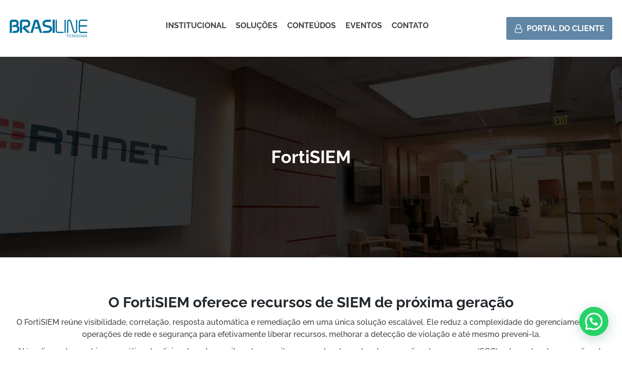

--- FILE ---
content_type: text/html; charset=UTF-8
request_url: https://brasiline.com.br/produto/fortisiem/
body_size: 18615
content:
<!DOCTYPE html><html lang="pt-BR" prefix="og: https://ogp.me/ns#" ><head><meta charset="UTF-8"><meta name="viewport" content="width=device-width, initial-scale=1.0"><link rel="preload" as="style" href="https://fonts.googleapis.com/css?family=Open+Sans:100,200,300,400,500,600,700,800,900|Open+Sans:100,200,300,400,500,600,700,800,900|Raleway:100,200,300,400,500,600,700,800,900&#038;display=swap" ><link data-optimized="1" rel="stylesheet" href="https://brasiline.com.br/wp-content/litespeed/css/20211d742a18cf68c83a577b4db3c5a3.css?ver=3c5a3"><title>FortiSIEM - Brasiline Tecnologia</title><meta name="robots" content="index, follow, max-snippet:-1, max-video-preview:-1, max-image-preview:large"/><link rel="canonical" href="https://brasiline.com.br/produto/fortisiem/" /><meta property="og:locale" content="pt_BR" /><meta property="og:type" content="article" /><meta property="og:title" content="FortiSIEM - Brasiline Tecnologia" /><meta property="og:url" content="https://brasiline.com.br/produto/fortisiem/" /><meta property="og:site_name" content="Brasiline Tecnologia" /><meta property="og:updated_time" content="2021-12-01T01:55:31-03:00" /><meta name="twitter:card" content="summary_large_image" /><meta name="twitter:title" content="FortiSIEM - Brasiline Tecnologia" /><link rel="alternate" title="oEmbed (JSON)" type="application/json+oembed" href="https://brasiline.com.br/wp-json/oembed/1.0/embed?url=https%3A%2F%2Fbrasiline.com.br%2Fproduto%2Ffortisiem%2F" /><link rel="alternate" title="oEmbed (XML)" type="text/xml+oembed" href="https://brasiline.com.br/wp-json/oembed/1.0/embed?url=https%3A%2F%2Fbrasiline.com.br%2Fproduto%2Ffortisiem%2F&#038;format=xml" /><style id='wp-img-auto-sizes-contain-inline-css' type='text/css'>img:is([sizes=auto i],[sizes^="auto," i]){contain-intrinsic-size:3000px 1500px}</style><link data-optimized="1" rel='stylesheet' id='sbi_styles-css' href='https://brasiline.com.br/wp-content/litespeed/css/7c4f76fcdd1cb557aadff789c473b33d.css?ver=33b9b' type='text/css' media='all' /><link data-optimized="1" rel='stylesheet' id='wp-block-library-css' href='https://brasiline.com.br/wp-content/litespeed/css/ee5c4934326ddc039d746f78aaec59da.css?ver=efcc8' type='text/css' media='all' /><style id='global-styles-inline-css' type='text/css'>:root{--wp--preset--aspect-ratio--square:1;--wp--preset--aspect-ratio--4-3:4/3;--wp--preset--aspect-ratio--3-4:3/4;--wp--preset--aspect-ratio--3-2:3/2;--wp--preset--aspect-ratio--2-3:2/3;--wp--preset--aspect-ratio--16-9:16/9;--wp--preset--aspect-ratio--9-16:9/16;--wp--preset--color--black:#000000;--wp--preset--color--cyan-bluish-gray:#abb8c3;--wp--preset--color--white:#ffffff;--wp--preset--color--pale-pink:#f78da7;--wp--preset--color--vivid-red:#cf2e2e;--wp--preset--color--luminous-vivid-orange:#ff6900;--wp--preset--color--luminous-vivid-amber:#fcb900;--wp--preset--color--light-green-cyan:#7bdcb5;--wp--preset--color--vivid-green-cyan:#00d084;--wp--preset--color--pale-cyan-blue:#8ed1fc;--wp--preset--color--vivid-cyan-blue:#0693e3;--wp--preset--color--vivid-purple:#9b51e0;--wp--preset--gradient--vivid-cyan-blue-to-vivid-purple:linear-gradient(135deg,rgb(6,147,227) 0%,rgb(155,81,224) 100%);--wp--preset--gradient--light-green-cyan-to-vivid-green-cyan:linear-gradient(135deg,rgb(122,220,180) 0%,rgb(0,208,130) 100%);--wp--preset--gradient--luminous-vivid-amber-to-luminous-vivid-orange:linear-gradient(135deg,rgb(252,185,0) 0%,rgb(255,105,0) 100%);--wp--preset--gradient--luminous-vivid-orange-to-vivid-red:linear-gradient(135deg,rgb(255,105,0) 0%,rgb(207,46,46) 100%);--wp--preset--gradient--very-light-gray-to-cyan-bluish-gray:linear-gradient(135deg,rgb(238,238,238) 0%,rgb(169,184,195) 100%);--wp--preset--gradient--cool-to-warm-spectrum:linear-gradient(135deg,rgb(74,234,220) 0%,rgb(151,120,209) 20%,rgb(207,42,186) 40%,rgb(238,44,130) 60%,rgb(251,105,98) 80%,rgb(254,248,76) 100%);--wp--preset--gradient--blush-light-purple:linear-gradient(135deg,rgb(255,206,236) 0%,rgb(152,150,240) 100%);--wp--preset--gradient--blush-bordeaux:linear-gradient(135deg,rgb(254,205,165) 0%,rgb(254,45,45) 50%,rgb(107,0,62) 100%);--wp--preset--gradient--luminous-dusk:linear-gradient(135deg,rgb(255,203,112) 0%,rgb(199,81,192) 50%,rgb(65,88,208) 100%);--wp--preset--gradient--pale-ocean:linear-gradient(135deg,rgb(255,245,203) 0%,rgb(182,227,212) 50%,rgb(51,167,181) 100%);--wp--preset--gradient--electric-grass:linear-gradient(135deg,rgb(202,248,128) 0%,rgb(113,206,126) 100%);--wp--preset--gradient--midnight:linear-gradient(135deg,rgb(2,3,129) 0%,rgb(40,116,252) 100%);--wp--preset--font-size--small:13px;--wp--preset--font-size--medium:20px;--wp--preset--font-size--large:36px;--wp--preset--font-size--x-large:42px;--wp--preset--spacing--20:0.44rem;--wp--preset--spacing--30:0.67rem;--wp--preset--spacing--40:1rem;--wp--preset--spacing--50:1.5rem;--wp--preset--spacing--60:2.25rem;--wp--preset--spacing--70:3.38rem;--wp--preset--spacing--80:5.06rem;--wp--preset--shadow--natural:6px 6px 9px rgba(0, 0, 0, 0.2);--wp--preset--shadow--deep:12px 12px 50px rgba(0, 0, 0, 0.4);--wp--preset--shadow--sharp:6px 6px 0px rgba(0, 0, 0, 0.2);--wp--preset--shadow--outlined:6px 6px 0px -3px rgb(255, 255, 255), 6px 6px rgb(0, 0, 0);--wp--preset--shadow--crisp:6px 6px 0px rgb(0, 0, 0)}:where(.is-layout-flex){gap:.5em}:where(.is-layout-grid){gap:.5em}body .is-layout-flex{display:flex}.is-layout-flex{flex-wrap:wrap;align-items:center}.is-layout-flex>:is(*,div){margin:0}body .is-layout-grid{display:grid}.is-layout-grid>:is(*,div){margin:0}:where(.wp-block-columns.is-layout-flex){gap:2em}:where(.wp-block-columns.is-layout-grid){gap:2em}:where(.wp-block-post-template.is-layout-flex){gap:1.25em}:where(.wp-block-post-template.is-layout-grid){gap:1.25em}.has-black-color{color:var(--wp--preset--color--black)!important}.has-cyan-bluish-gray-color{color:var(--wp--preset--color--cyan-bluish-gray)!important}.has-white-color{color:var(--wp--preset--color--white)!important}.has-pale-pink-color{color:var(--wp--preset--color--pale-pink)!important}.has-vivid-red-color{color:var(--wp--preset--color--vivid-red)!important}.has-luminous-vivid-orange-color{color:var(--wp--preset--color--luminous-vivid-orange)!important}.has-luminous-vivid-amber-color{color:var(--wp--preset--color--luminous-vivid-amber)!important}.has-light-green-cyan-color{color:var(--wp--preset--color--light-green-cyan)!important}.has-vivid-green-cyan-color{color:var(--wp--preset--color--vivid-green-cyan)!important}.has-pale-cyan-blue-color{color:var(--wp--preset--color--pale-cyan-blue)!important}.has-vivid-cyan-blue-color{color:var(--wp--preset--color--vivid-cyan-blue)!important}.has-vivid-purple-color{color:var(--wp--preset--color--vivid-purple)!important}.has-black-background-color{background-color:var(--wp--preset--color--black)!important}.has-cyan-bluish-gray-background-color{background-color:var(--wp--preset--color--cyan-bluish-gray)!important}.has-white-background-color{background-color:var(--wp--preset--color--white)!important}.has-pale-pink-background-color{background-color:var(--wp--preset--color--pale-pink)!important}.has-vivid-red-background-color{background-color:var(--wp--preset--color--vivid-red)!important}.has-luminous-vivid-orange-background-color{background-color:var(--wp--preset--color--luminous-vivid-orange)!important}.has-luminous-vivid-amber-background-color{background-color:var(--wp--preset--color--luminous-vivid-amber)!important}.has-light-green-cyan-background-color{background-color:var(--wp--preset--color--light-green-cyan)!important}.has-vivid-green-cyan-background-color{background-color:var(--wp--preset--color--vivid-green-cyan)!important}.has-pale-cyan-blue-background-color{background-color:var(--wp--preset--color--pale-cyan-blue)!important}.has-vivid-cyan-blue-background-color{background-color:var(--wp--preset--color--vivid-cyan-blue)!important}.has-vivid-purple-background-color{background-color:var(--wp--preset--color--vivid-purple)!important}.has-black-border-color{border-color:var(--wp--preset--color--black)!important}.has-cyan-bluish-gray-border-color{border-color:var(--wp--preset--color--cyan-bluish-gray)!important}.has-white-border-color{border-color:var(--wp--preset--color--white)!important}.has-pale-pink-border-color{border-color:var(--wp--preset--color--pale-pink)!important}.has-vivid-red-border-color{border-color:var(--wp--preset--color--vivid-red)!important}.has-luminous-vivid-orange-border-color{border-color:var(--wp--preset--color--luminous-vivid-orange)!important}.has-luminous-vivid-amber-border-color{border-color:var(--wp--preset--color--luminous-vivid-amber)!important}.has-light-green-cyan-border-color{border-color:var(--wp--preset--color--light-green-cyan)!important}.has-vivid-green-cyan-border-color{border-color:var(--wp--preset--color--vivid-green-cyan)!important}.has-pale-cyan-blue-border-color{border-color:var(--wp--preset--color--pale-cyan-blue)!important}.has-vivid-cyan-blue-border-color{border-color:var(--wp--preset--color--vivid-cyan-blue)!important}.has-vivid-purple-border-color{border-color:var(--wp--preset--color--vivid-purple)!important}.has-vivid-cyan-blue-to-vivid-purple-gradient-background{background:var(--wp--preset--gradient--vivid-cyan-blue-to-vivid-purple)!important}.has-light-green-cyan-to-vivid-green-cyan-gradient-background{background:var(--wp--preset--gradient--light-green-cyan-to-vivid-green-cyan)!important}.has-luminous-vivid-amber-to-luminous-vivid-orange-gradient-background{background:var(--wp--preset--gradient--luminous-vivid-amber-to-luminous-vivid-orange)!important}.has-luminous-vivid-orange-to-vivid-red-gradient-background{background:var(--wp--preset--gradient--luminous-vivid-orange-to-vivid-red)!important}.has-very-light-gray-to-cyan-bluish-gray-gradient-background{background:var(--wp--preset--gradient--very-light-gray-to-cyan-bluish-gray)!important}.has-cool-to-warm-spectrum-gradient-background{background:var(--wp--preset--gradient--cool-to-warm-spectrum)!important}.has-blush-light-purple-gradient-background{background:var(--wp--preset--gradient--blush-light-purple)!important}.has-blush-bordeaux-gradient-background{background:var(--wp--preset--gradient--blush-bordeaux)!important}.has-luminous-dusk-gradient-background{background:var(--wp--preset--gradient--luminous-dusk)!important}.has-pale-ocean-gradient-background{background:var(--wp--preset--gradient--pale-ocean)!important}.has-electric-grass-gradient-background{background:var(--wp--preset--gradient--electric-grass)!important}.has-midnight-gradient-background{background:var(--wp--preset--gradient--midnight)!important}.has-small-font-size{font-size:var(--wp--preset--font-size--small)!important}.has-medium-font-size{font-size:var(--wp--preset--font-size--medium)!important}.has-large-font-size{font-size:var(--wp--preset--font-size--large)!important}.has-x-large-font-size{font-size:var(--wp--preset--font-size--x-large)!important}</style><style id='classic-theme-styles-inline-css' type='text/css'>/*! This file is auto-generated */
.wp-block-button__link{color:#fff;background-color:#32373c;border-radius:9999px;box-shadow:none;text-decoration:none;padding:calc(.667em + 2px) calc(1.333em + 2px);font-size:1.125em}.wp-block-file__button{background:#32373c;color:#fff;text-decoration:none}</style><link data-optimized="1" rel='stylesheet' id='owl-main-css' href='https://brasiline.com.br/wp-content/litespeed/css/4b2d7da5c7df7730a0180e49ac79e538.css?ver=870f4' type='text/css' media='all' /><link data-optimized="1" rel='stylesheet' id='owl-default-theme-css' href='https://brasiline.com.br/wp-content/litespeed/css/10a9d5ffd5d4db6de9ae39184ca6d1e2.css?ver=360ba' type='text/css' media='all' /><link data-optimized="1" rel='stylesheet' id='oxygen-css' href='https://brasiline.com.br/wp-content/litespeed/css/bcb3f87b164160c3f3e8ab0407a0a098.css?ver=9c454' type='text/css' media='all' /><style id='wpgb-head-inline-css' type='text/css'>.wp-grid-builder:not(.wpgb-template),.wpgb-facet{opacity:.01}.wpgb-facet fieldset{margin:0;padding:0;border:none;outline:none;box-shadow:none}.wpgb-facet fieldset:last-child{margin-bottom:40px}.wpgb-facet fieldset legend.wpgb-sr-only{height:1px;width:1px}</style> <script type="text/javascript" src="https://brasiline.com.br/wp-includes/js/jquery/jquery.min.js?ver=3.7.1" id="jquery-core-js"></script> <link rel="https://api.w.org/" href="https://brasiline.com.br/wp-json/" /><link rel="alternate" title="JSON" type="application/json" href="https://brasiline.com.br/wp-json/wp/v2/produto/349" /><meta name="generator" content="WordPress 6.9" /><link rel='shortlink' href='https://brasiline.com.br/?p=349' />
<noscript><style>.wp-grid-builder .wpgb-card.wpgb-card-hidden .wpgb-card-wrapper{opacity:1!important;visibility:visible!important;transform:none!important}.wpgb-facet {opacity:1!important;pointer-events:auto!important}.wpgb-facet *:not(.wpgb-pagination-facet){display:none}</style></noscript> <script>(function(w,d,s,l,i){w[l]=w[l]||[];w[l].push({'gtm.start':
new Date().getTime(),event:'gtm.js'});var f=d.getElementsByTagName(s)[0],
j=d.createElement(s),dl=l!='dataLayer'?'&l='+l:'';j.async=true;j.src=
'https://www.googletagmanager.com/gtm.js?id='+i+dl;f.parentNode.insertBefore(j,f);
})(window,document,'script','dataLayer','GTM-MTXMV46');</script> <meta name="adopt-website-id" content="7d022f5e-e161-4b2c-ab6f-f8d92372b627" /> <script data-optimized="1" src="https://brasiline.com.br/wp-content/litespeed/js/8c41d99c56ff255f1efea1c05978ccc3.js?ver=8ccc3" class="adopt-injector" defer data-deferred="1"></script> <script data-optimized="1" type="text/javascript" src="[data-uri]" defer></script><link rel="icon" href="https://brasiline.com.br/wp-content/uploads/2024/01/favicon-32x32-1.png" sizes="32x32" /><link rel="icon" href="https://brasiline.com.br/wp-content/uploads/2024/01/favicon-32x32-1.png" sizes="192x192" /><link rel="apple-touch-icon" href="https://brasiline.com.br/wp-content/uploads/2024/01/favicon-32x32-1.png" /><meta name="msapplication-TileImage" content="https://brasiline.com.br/wp-content/uploads/2024/01/favicon-32x32-1.png" /><link data-optimized="1" rel='stylesheet' id='oxygen-cache-7-css' href='https://brasiline.com.br/wp-content/litespeed/css/513eaab48b8f168611fa91c803d55719.css?ver=6bebc' type='text/css' media='all' /><link data-optimized="1" rel='stylesheet' id='oxygen-cache-349-css' href='https://brasiline.com.br/wp-content/litespeed/css/32167bcef98b064e0f3d62725129c20d.css?ver=bb20c' type='text/css' media='all' /><link data-optimized="1" rel='stylesheet' id='oxygen-universal-styles-css' href='https://brasiline.com.br/wp-content/litespeed/css/e9550f631a6e42e260b6f6a3b6bec99d.css?ver=2b951' type='text/css' media='all' /><link data-optimized="1" rel='stylesheet' id='joinchat-css' href='https://brasiline.com.br/wp-content/litespeed/css/3384ce68b71db08d060d2e62fd5e60fa.css?ver=4598b' type='text/css' media='all' /></head><body class="wp-singular produto-template-default single single-produto postid-349 wp-theme-oxygen-is-not-a-theme  wp-embed-responsive oxygen-body" ><noscript><iframe src="https://www.googletagmanager.com/ns.html?id=GTM-MTXMV46"
height="0" width="0" style="display:none;visibility:hidden"></iframe></noscript>
 <script data-optimized="1" type="text/javascript" src="[data-uri]" defer></script> <script src="[data-uri]" defer></script> <header id="_header-56-7" class="oxy-header-wrapper oxy-sticky-header oxy-overlay-header oxy-header" ><div id="_header_row-57-7" class="oxy-header-row" ><div class="oxy-header-container"><div id="_header_left-58-7" class="oxy-header-left" ><a id="link-371-7" class="ct-link" href="https://brasiline.com.br/"   ><img  id="image-62-7" alt="" src="https://brasiline.com.br/wp-content/uploads/2021/12/Brasiline-Logo-header.svg" class="ct-image"/></a></div><div id="_header_center-59-7" class="oxy-header-center" ><nav id="-mega-menu-63-7" class="oxy-mega-menu" ><ul class="oxy-inner-content oxy-mega-menu_inner" data-trigger=".oxy-burger-trigger" data-hovertabs="true" data-odelay="0" data-cdelay="50" data-duration="300" data-mouseover="true" data-hash-close="false" data-auto-aria="true" data-type="individual" ><li id="-mega-dropdown-509-2293" class="oxy-mega-dropdown" ><a  href="#dropdown" class="oxy-mega-dropdown_link" data-disable-link="disable" data-expanded="disable" ><span class="oxy-mega-dropdown_link-text">Institucional</span><span class="oxy-mega-dropdown_icon"><svg id="icon-mega-dropdown-509-2293"><use xlink:href="#FontAwesomeicon-angle-down"></use></svg></span></a><div class="oxy-mega-dropdown_inner oxy-header-container" data-icon="FontAwesomeicon-angle-down"><div class="oxy-mega-dropdown_container"><div class="oxy-inner-content oxy-mega-dropdown_content oxy-header-container"><div id="div_block-510-2293" class="ct-div-block" ><a id="link_text-511-2293" class="ct-link-text" href="/sobre/"   >Sobre Nós</a><a id="link_text-515-2293" class="ct-link-text" href="https://jobs.brasiline.com.br/jobs/Careers" target="_blank"  >Trabalhe Conosco</a><a id="link_text-516-2293" class="ct-link-text" href="/afiliados/" target="_blank"  >Seja um Afiliado</a></div></div></div></div></li><li id="-mega-dropdown-519-2293" class="oxy-mega-dropdown" ><a  href="#dropdown" class="oxy-mega-dropdown_link" data-disable-link="disable" data-expanded="disable" ><span class="oxy-mega-dropdown_link-text">Soluções</span><span class="oxy-mega-dropdown_icon"><svg id="icon-mega-dropdown-519-2293"><use xlink:href="#FontAwesomeicon-angle-down"></use></svg></span></a><div class="oxy-mega-dropdown_inner oxy-header-container" data-icon="FontAwesomeicon-angle-down"><div class="oxy-mega-dropdown_container"><div class="oxy-inner-content oxy-mega-dropdown_content oxy-header-container"><div id="div_block-520-2293" class="ct-div-block" ><a id="link_text-521-2293" class="ct-link-text" href="/servico/mss-soc-ciberseguranca-gerenciada/"   >MSS - Cibersegurança Gerenciada</a><a id="link_text-565-7" class="ct-link-text" href="https://soc.brasiline.com.br/"   >SOC - Security Operation Center</a><a id="link_text-522-2293" class="ct-link-text" href="/servico/ciberseguranca-e-defesa/"   >Cibersegurança &amp; Defesa de Rede</a><a id="link_text-523-2293" class="ct-link-text" href="/servico/infraestrutura-de-redes-e-datacenter/"   >Infraestrutura de Redes e Datacenter</a><a id="link_text-527-2293" class="ct-link-text" href="/servico/nuvem-brasiline/"   >Nuvem Brasiline</a><a id="link_text-529-2293" class="ct-link-text" href="/servico/grc-cybersecurity-framework/"   >GRC &amp; Cybersecurity Framework</a></div></div></div></div></li><li id="-mega-dropdown-532-2293" class="oxy-mega-dropdown" ><a  href="#dropdown" class="oxy-mega-dropdown_link" data-disable-link="disable" data-expanded="disable" ><span class="oxy-mega-dropdown_link-text">Conteúdos</span><span class="oxy-mega-dropdown_icon"><svg id="icon-mega-dropdown-532-2293"><use xlink:href="#FontAwesomeicon-angle-down"></use></svg></span></a><div class="oxy-mega-dropdown_inner oxy-header-container" data-icon="FontAwesomeicon-angle-down"><div class="oxy-mega-dropdown_container"><div class="oxy-inner-content oxy-mega-dropdown_content oxy-header-container"><div id="div_block-533-2293" class="ct-div-block" ><a id="link_text-534-2293" class="ct-link-text" href="/cases/"   >Cases de Sucesso</a><a id="link_text-535-2293" class="ct-link-text" href="https://www.youtube.com/c/BrasilineTecnologia" target="_blank"  >Vídeos, Podcast, Entrevistas</a><a id="link_text-563-7" class="ct-link-text" href="/blog/"   >Blog</a><a id="link_text-574-7" class="ct-link-text" href="/boletins-de-ciberseguranca/"   >Boletins de Cibersegurança</a></div></div></div></div></li><li id="-mega-dropdown-354-7" class="oxy-mega-dropdown" ><a  target="_self" href="/eventos/" class="oxy-mega-dropdown_link oxy-mega-dropdown_just-link" data-disable-link="disable" data-expanded="disable" ><span class="oxy-mega-dropdown_link-text">Eventos</span></a></li><li id="-mega-dropdown-353-7" class="oxy-mega-dropdown" ><a  target="_self" href="/contato/" class="oxy-mega-dropdown_link oxy-mega-dropdown_just-link" data-disable-link="disable" data-expanded="disable" ><span class="oxy-mega-dropdown_link-text">Contato</span></a></li></ul></nav></div><div id="_header_right-60-7" class="oxy-header-right" ><a id="link-506-2293" class="ct-link oxel_icon_button__container" href="https://desk.brasiline.com.br/portal/" target="_blank"   role="button"><div id="fancy_icon-507-2293" class="ct-fancy-icon oxel_icon_button_icon" ><svg id="svg-fancy_icon-507-2293"><use xlink:href="#FontAwesomeicon-user-o"></use></svg></div><div id="text_block-508-2293" class="ct-text-block oxel_icon_button_text" >Portal do Cliente</div></a><div id="-burger-trigger-372-7" class="oxy-burger-trigger" ><button aria-label="Open menu" data-touch="click"  class="hamburger hamburger--slider" type="button"><span class="hamburger-box"><span class="hamburger-inner"></span></span></button></div></div></div></div></header> <script data-optimized="1" type="text/javascript" src="[data-uri]" defer></script><div id='inner_content-1-7' class='ct-inner-content'><section id="section-91-9" class="ct-section" style="background-image:linear-gradient(rgba(0,0,0,0.2), rgba(0,0,0,0.2)), url(https://brasiline.com.br/wp-content/webp-express/webp-images/uploads/2021/11/Brasiline-Banner-Fortinet.jpg.webp);background-size:auto,  cover;" ><div class="ct-section-inner-wrap"><h1 id="headline-93-9" class="ct-headline"><span id="span-96-9" class="ct-span" >FortiSIEM</span></h1></div></section><section id="section-2-9" class="ct-section" ><div class="ct-section-inner-wrap"><h2 id="headline-3-9" class="ct-headline">O FortiSIEM oferece recursos de SIEM de próxima geração<br></h2><div id="text_block-124-18" class="ct-text-block" >O FortiSIEM reúne visibilidade, correlação, resposta automática e remediação em uma única solução escalável. Ele reduz a complexidade do gerenciamento das operações de rede e segurança para efetivamente liberar recursos, melhorar a detecção de violação e até mesmo preveni-la.<br></div><div id="text_block-525-349" class="ct-text-block" >Além disso, ele combina as análises tradicionalmente monitoradas em silos separados do centro de operações de segurança (SOC) e do centro de operações de rede (NOC) para uma visão mais holística da segurança e da disponibilidade dos negócios.<br></div><div id="text_block-527-349" class="ct-text-block" >O FortiSIEM é capaz de construir perfis abrangentes de usuários, grupos de colegas, endpoints, aplicações, arquivos e redes. A detecção de anomalias comportamentais do FortiSIEM UEBA é uma maneira de baixa sobrecarga, mas alta fidelidade, de obter visibilidade da atividade de ponta a ponta, de endpoints, servidores locais e atividades de rede até aplicações de nuvem.<br></div><a id="link-5-9" class="ct-link oxel_icon_button__container" href="https://api.whatsapp.com/send?phone=552732032000&#038;text=Olá,%20gostaria%20de%20informações%20sobre%20o%20Produto%20FortiADC%20(Controlador%20de%20entrega%20de%20aplicativos)" target="_blank"   role="button"><div id="fancy_icon-6-9" class="ct-fancy-icon oxel_icon_button_icon" ><svg id="svg-fancy_icon-6-9"><use xlink:href="#FontAwesomeicon-whatsapp"></use></svg></div><div id="text_block-7-9" class="ct-text-block oxel_icon_button_text" >Solicite um Orçamento</div></a></div></section><section id="section-494-285" class="ct-section" ><div class="ct-section-inner-wrap"><h2 id="headline-531-349" class="ct-headline">Principais vantagens do FortiSIEM<br></h2><div id="text_block-535-349" class="ct-text-block" >Uma solução SIEM avançada fará mais do que apenas agregar eventos de segurança. O FortiSIEM oferece a melhor proteção contra ameaças e o alto valor comercial. Os principais benefícios incluem:<br></div><div id="new_columns-495-285" class="ct-new-columns" ><div id="div_block-497-285" class="ct-div-block" ><img  id="image-540-349" alt="" src="https://brasiline.com.br/wp-content/webp-express/webp-images/uploads/2021/11/Brasiline-Icones-Arquitetura-e-Licenciamento-Dimensionaveis.png.webp" class="ct-image"/></div><div id="div_block-496-285" class="ct-div-block" ><h2 id="headline-498-285" class="ct-headline">Arquitetura e licenciamento dimensionáveis conforme você cresce<br></h2><div id="text_block-500-285" class="ct-text-block" >A escalabilidade rápida é inerente à arquitetura de máquina virtual (VM)* do FortiSIEM e às opções de licenciamento.<br></div></div></div><div id="new_columns-541-349" class="ct-new-columns" ><div id="div_block-544-349" class="ct-div-block" ><h2 id="headline-545-349" class="ct-headline">Plataforma unificada<br></h2><div id="text_block-546-349" class="ct-text-block" >Reduza a complexidade com suporte para multi-tenant e vários fornecedores.<br></div></div><div id="div_block-542-349" class="ct-div-block" ><img  id="image-543-349" alt="" src="https://brasiline.com.br/wp-content/webp-express/webp-images/uploads/2021/11/Brasiline-Icones-Plataforma-Unificada.png.webp" class="ct-image"/></div></div><div id="new_columns-550-349" class="ct-new-columns" ><div id="div_block-554-349" class="ct-div-block" ><img  id="image-555-349" alt="" src="https://brasiline.com.br/wp-content/webp-express/webp-images/uploads/2021/11/Brasiline-Icones-Controle-e-Gerenciamento-de-Painel-de-Controle-Unico.png.webp" class="ct-image"/></div><div id="div_block-551-349" class="ct-div-block" ><h2 id="headline-552-349" class="ct-headline">Controle e gerenciamento de painel de controle único<br></h2><div id="text_block-553-349" class="ct-text-block" >A maioria dos recursos do FortiSIEM, incluindo painéis, análises, incidentes, banco de dados de gerenciamento de configuração (CMBD) e administração, são acessados por meio de um GUI intuitivo baseada na web.<br></div></div></div><div id="new_columns-559-349" class="ct-new-columns" ><div id="div_block-562-349" class="ct-div-block" ><h2 id="headline-563-349" class="ct-headline">Melhor detecção de incidentes com impacto reduzido<br></h2><div id="text_block-564-349" class="ct-text-block" >O FortiSIEM identifica ameaças externas e internas mais rapidamente. Além disso, ele permite a busca de ameaças e monitoramento de conformidade.<br></div></div><div id="div_block-560-349" class="ct-div-block" ><img  id="image-561-349" alt="" src="https://brasiline.com.br/wp-content/webp-express/webp-images/uploads/2021/11/Brasiline-Icones-Melhor-Deteccao-de-Incidentes.png.webp" class="ct-image"/></div></div><div id="new_columns-568-349" class="ct-new-columns" ><div id="div_block-572-349" class="ct-div-block" ><img  id="image-573-349" alt="" src="https://brasiline.com.br/wp-content/webp-express/webp-images/uploads/2021/11/Brasiline-Icones-Conformidade-Imediata-e-Retorno.png.webp" class="ct-image"/></div><div id="div_block-569-349" class="ct-div-block" ><h2 id="headline-570-349" class="ct-headline">Conformidade imediata e retorno sobre o investimento (ROI)<br></h2><div id="text_block-571-349" class="ct-text-block" >Conformidade imediata e retorno sobre o investimento (ROI)<br></div></div></div></div></section><section id="section-577-349" class="ct-section" ><div class="ct-section-inner-wrap"><h2 id="headline-578-349" class="ct-headline">Acesse o Modelo de Demonstração<br></h2><a id="link-613-349" class="ct-link" href="https://fortisiem.fortidemo.com/phoenix/login-html.jsf" target="_blank"  ><img  id="image-611-349" alt="" src="https://brasiline.com.br/wp-content/webp-express/webp-images/uploads/2021/11/219333_fortisiemdashboard.png.webp" class="ct-image"/></a><div id="text_block-579-349" class="ct-text-block" >Clique na imagem e utilize o login e a senha abaixo:<br><br>Login: demo<br>Senha: demo1<br></div></div></section><section id="section-614-349" class="ct-section" ><div class="ct-section-inner-wrap"><div id="-pro-accordion-615-349" class="oxy-pro-accordion" ><div class="oxy-pro-accordion_inner" data-icon="animate" data-expand="300" data-repeater="disable" data-repeater-first="false" data-acf="closed" data-type="manual" data-disablesibling="false"><div class="oxy-pro-accordion_item active" data-init="open"><button  id="header-pro-accordion-615-349" class="oxy-pro-accordion_header" aria-expanded="false" aria-controls="body-pro-accordion-615-349"><span class="oxy-pro-accordion_title-area"><h4 class="oxy-pro-accordion_title">FortiSiem</h4><span class="oxy-pro-accordion_subtitle"></span></span><span class="oxy-pro-accordion_icon oxy-pro-accordion_icon-animate"><svg id="toggle-pro-accordion-615-349" class="oxy-pro-accordion_toggle-icon"><use xlink:href="#FontAwesomeicon-angle-down"></use></svg></span></button><div id="body-pro-accordion-615-349" class="oxy-pro-accordion_body" aria-labelledby="header-pro-accordion-615-349" role="region"><div class="oxy-pro-accordion_content oxy-inner-content"><div id="new_columns-616-349" class="ct-new-columns" ><div id="div_block-617-349" class="ct-div-block" ><img  id="image-618-349" alt="" src="https://brasiline.com.br/wp-content/webp-express/webp-images/uploads/2021/11/fortisiem500f.png.webp" class="ct-image"/></div><div id="div_block-619-349" class="ct-div-block" ><div id="text_block-620-349" class="ct-text-block" >Saiba como as ferramentas de monitoramento FortiSIEM podem ajudá-lo a detectar, prevenir e responder a ameaças de segurança.<br></div><h2 id="headline-621-349" class="ct-headline">Descubra abaixo o modelo que melhor atende sua necessidade:<br></h2><div id="div_block-622-349" class="ct-div-block" ><a id="link_text-623-349" class="ct-link-text" href="https://brasiline.com.br/wp-content/uploads/2021/12/FortiSIEM.pdf" target="_blank"  >FORTISIEM 500F, 2000F, 3500F e Virtual Machine<br></a></div></div></div></div></div></div></div></div></div></section><section id="section-54-9" class="ct-section" ><div class="ct-section-inner-wrap"><h2 id="headline-55-9" class="ct-headline">Fale com um especialista Brasiline</h2><div id="text_block-56-9" class="ct-text-block" >Nosso objetivo é garantir um alto nível de serviço e qualidade nos projetos, para que a sua TI seja usada de forma estratégica, a favor dos seus negócios e das pessoas envolvidas. Assim, sua empresa pode focar no que realmente interessa: no seu core business.<br></div><div id="new_columns-63-9" class="ct-new-columns" ><div id="div_block-64-9" class="ct-div-block" ><div id="code_block-625-349" class="ct-code-block" ><div id="zf_div_XkDzz95VF1t9vPnswoT7FVtU1ZDj1oCAhHE7MbrSpV0"></div><script data-optimized="1" type="text/javascript" src="[data-uri]" defer></script></div></div><div id="div_block-65-9" class="ct-div-block" ><a id="div_block-76-9" class="ct-link" href="tel:30030802"   ><h2 id="headline-77-9" class="ct-headline">3003-0802</h2><div id="text_block-80-9" class="ct-text-block" >Atendimento Nacional<br></div><div id="text_block-83-9" class="ct-text-block" >CAPITAIS E REGIÕES METROPOLITANAS<br></div></a><a id="div_block-85-9" class="ct-link" href="mailto:comercial@brasiline.com.br"   ><h2 id="headline-86-9" class="ct-headline">Envie um E-Mail</h2><div id="text_block-87-9" class="ct-text-block" >comercial@brasiline.com.br<br></div></a></div></div></div></section><section id="section-66-9" class="ct-section" ><div class="ct-section-inner-wrap"><div id="new_columns-69-9" class="ct-new-columns" ><div id="div_block-70-9" class="ct-div-block" ><h2 id="headline-67-9" class="ct-headline">Você também pode falar com um especialista através do WhatsApp</h2></div><div id="div_block-71-9" class="ct-div-block" ><a id="link-57-9" class="ct-link oxel_icon_button__container" href="https://api.whatsapp.com/send?phone=552732032000&#038;text=Olá,%20gostaria%20de%20informações%20sobre%20o%20Produto%20FortiADC%20(Controlador%20de%20entrega%20de%20aplicativos)" target="_blank"   role="button"><div id="fancy_icon-58-9" class="ct-fancy-icon oxel_icon_button_icon" ><svg id="svg-fancy_icon-58-9"><use xlink:href="#FontAwesomeicon-whatsapp"></use></svg></div><div id="text_block-59-9" class="ct-text-block oxel_icon_button_text" >ENTRE EM CONTATO</div></a></div></div></div></section></div><section id="section-2-7" class="ct-section" ><div class="ct-section-inner-wrap"><div id="new_columns-3-7" class="ct-new-columns" ><div id="div_block-4-7" class="ct-div-block" ><img  id="image-7-7" alt="" src="https://brasiline.com.br/wp-content/uploads/2021/12/Brasiline-Logo-header.svg" class="ct-image"/><div id="text_block-562-2293" class="ct-text-block" >Cibersegurança,&nbsp;<br>Infraestrutura e Cloud.&nbsp;<br>Este é o nosso negócio!</div></div><div id="div_block-5-7" class="ct-div-block" ><div id="text_block-545-2293" class="ct-text-block" >Soluções</div><a id="text_block-9-7" class="ct-link-text" href="/servico/mss-soc-ciberseguranca-gerenciada/"   >MSS - Cibersegurança Gerenciada</a><a id="link_text-12-7" class="ct-link-text" href="https://soc.brasiline.com.br/"   >SOC - Security Operation Center</a><a id="link_text-566-7" class="ct-link-text" href="/servico/ciberseguranca-e-defesa/"   >Cibersegurança &amp; Defesa de Rede</a><a id="link_text-13-7" class="ct-link-text" href="/servico/infraestrutura-de-redes-e-datacenter/"   >Infraestrutura de Redes e Datacenter</a><a id="link_text-14-7" class="ct-link-text" href="/servico/nuvem-brasiline/"   >Nuvem Brasiline</a><a id="link_text-15-7" class="ct-link-text" href="/servico/grc-cybersecurity-framework/"   >GRC &amp; Cybersecurity Framework</a></div><div id="div_block-6-7" class="ct-div-block" ><div id="text_block-547-2293" class="ct-text-block" >Links Populares</div><a id="link_text-17-7" class="ct-link-text" href="/blog/"   >Blog</a><a id="link_text-19-7" class="ct-link-text" href="/eventos/"   >Eventos</a><a id="link_text-21-7" class="ct-link-text" href="/sobre/"   >Sobre a Brasiline</a><a id="link_text-25-7" class="ct-link-text" href="https://jobs.brasiline.com.br/jobs/Careers" target="_blank"  >Trabalhe Conosco</a><a id="link_text-23-7" class="ct-link-text" href="/contato/"   >Contato</a><a id="link_text-575-7" class="ct-link-text" href="/compliance/"   >Compliance</a></div><div id="div_block-568-7" class="ct-div-block" ><div id="text_block-569-7" class="ct-text-block" >Fabricantes</div><a id="link_text-570-7" class="ct-link-text" href="/fortinet/" target="_blank"  >Fortinet</a><a id="link_text-571-7" class="ct-link-text" href="/kaspersky/" target="_blank"  >Kaspersky</a><a id="link_text-573-7" class="ct-link-text" href="/veeam/" target="_blank"  >Veeam</a></div><div id="div_block-8-7" class="ct-div-block" ><div id="div_block-30-7" class="ct-div-block" ><a id="link-32-7" class="ct-link" href="https://www.facebook.com/BrasilineTecnologia/" target="_blank"  ><div id="fancy_icon-31-7" class="ct-fancy-icon" ><svg id="svg-fancy_icon-31-7"><use xlink:href="#FontAwesomeicon-facebook"></use></svg></div></a><a id="link-37-7" class="ct-link" href="https://www.youtube.com/c/brasilinetecnologia" target="_blank"  ><div id="fancy_icon-38-7" class="ct-fancy-icon" ><svg id="svg-fancy_icon-38-7"><use xlink:href="#FontAwesomeicon-youtube-play"></use></svg></div></a><a id="link-39-7" class="ct-link" href="https://www.instagram.com/brasilinetecnologia/" target="_blank"  ><div id="fancy_icon-40-7" class="ct-fancy-icon" ><svg id="svg-fancy_icon-40-7"><use xlink:href="#FontAwesomeicon-instagram"></use></svg></div></a><a id="link-33-7" class="ct-link" href="https://www.linkedin.com/company/brasilinetecnologia/" target="_blank"  ><div id="fancy_icon-34-7" class="ct-fancy-icon" ><svg id="svg-fancy_icon-34-7"><use xlink:href="#FontAwesomeicon-linkedin"></use></svg></div></a><a id="link-35-7" class="ct-link" href="https://twitter.com/brasiline" target="_blank"  ><div id="fancy_icon-36-7" class="ct-fancy-icon" ><svg id="svg-fancy_icon-36-7"><use xlink:href="#FontAwesomeicon-x-twitter"></use></svg></div></a></div><div id="text_block-28-7" class="ct-text-block" >Para saber mais sobre os produtos e serviços Brasiline, fale com um de nossos consultores<br></div></div></div></div></section><section id="section-390-7" class="ct-section" ><div class="ct-section-inner-wrap"><div id="text_block-391-7" class="ct-text-block" >© Copyright 2025 Brasiline Tecnologia - Desenvolvido por Skyflare - <a href="https://brasiline.com.br/politica-de-privacidade/">Política de Privacidade</a>&nbsp;| <a href="https://brasiline.com.br/politica-de-cookies">Política de Cookies</a>&nbsp;| <a href="https://brasiline.com.br/termos-de-servico/">Termos de Serviço</a></div></div></section><div id="-lightbox-489-7" class="oxy-lightbox woocommerce" ><div id="link-lightbox-489-7" class="oxy-lightbox_link" ></div><div class="oxy-lightbox_inner" data-src="true" data-inner-content="true" data-click-selector=".whatsapp-button" data-multiple="false" data-loop="false" data-type="inline" data-small-btn="true" data-iframe-preload="false" data-toolbar="false" data-thumbs="false" data-duration="300" data-fullscreen="" data-autofocus="false" data-backfocus="false" data-trapfocus="false" data-nav-icon="FontAwesomeicon-chevron-left" data-close-icon="FontAwesomeicon-close" data-small-close-icon="Lineariconsicon-cross" data-zoom-icon="FontAwesomeicon-search" data-share-icon="" data-download-icon="FontAwesomeicon-download" data-prepend="false" data-swipe="false" ><div id="text_block-490-7" class="ct-text-block" >Cadastre-se e fale com um especialista via WhatsApp!</div><div id="code_block-567-7" class="ct-code-block" ><div id="zf_div_7ElmIgyWKSb86BoMNGx6EU_MNNJW-n1GiSN8-HdThI0"></div><script data-optimized="1" type="text/javascript" src="[data-uri]" defer></script></div></div></div><div id="fancy_icon-500-7" class="ct-fancy-icon whatsapp-button" ><svg id="svg-fancy_icon-500-7"><use xlink:href="#FontAwesomeicon-whatsapp"></use></svg></div>	 <script type="speculationrules">{"prefetch":[{"source":"document","where":{"and":[{"href_matches":"/*"},{"not":{"href_matches":["/wp-*.php","/wp-admin/*","/wp-content/uploads/*","/wp-content/*","/wp-content/plugins/*","/wp-content/themes/oxygen-bare-minimum-theme/*","/wp-content/themes/oxygen-is-not-a-theme/*","/*\\?(.+)"]}},{"not":{"selector_matches":"a[rel~=\"nofollow\"]"}},{"not":{"selector_matches":".no-prefetch, .no-prefetch a"}}]},"eagerness":"conservative"}]}</script> <script data-optimized="1" src="[data-uri]" defer></script><style>.ct-FontAwesomeicon-search{width:.92857142857143em}</style><style>.ct-FontAwesomeicon-close{width:.78571428571429em}</style><style>.ct-FontAwesomeicon-download{width:.92857142857143em}</style><style>.ct-FontAwesomeicon-chevron-left{width:.75em}</style><style>.ct-FontAwesomeicon-facebook{width:.57142857142857em}</style><style>.ct-FontAwesomeicon-linkedin{width:.85714285714286em}</style><style>.ct-FontAwesomeicon-angle-up{width:.64285714285714em}</style><style>.ct-FontAwesomeicon-angle-down{width:.64285714285714em}</style><style>.ct-FontAwesomeicon-instagram{width:.85714285714286em}</style><style>.ct-FontAwesomeicon-whatsapp{width:.85714285714286em}</style><style>.ct-FontAwesomeicon-question-circle-o{width:.85714285714286em}</style><style>.ct-FontAwesomeicon-user-o{width:.85714285714286em}</style><?xml version="1.0"?><svg xmlns="http://www.w3.org/2000/svg" xmlns:xlink="http://www.w3.org/1999/xlink" aria-hidden="true" style="position: absolute; width: 0; height: 0; overflow: hidden;" version="1.1"><defs><symbol id="FontAwesomeicon-search" viewBox="0 0 26 28"><title>search</title><path d="M18 13c0-3.859-3.141-7-7-7s-7 3.141-7 7 3.141 7 7 7 7-3.141 7-7zM26 26c0 1.094-0.906 2-2 2-0.531 0-1.047-0.219-1.406-0.594l-5.359-5.344c-1.828 1.266-4.016 1.937-6.234 1.937-6.078 0-11-4.922-11-11s4.922-11 11-11 11 4.922 11 11c0 2.219-0.672 4.406-1.937 6.234l5.359 5.359c0.359 0.359 0.578 0.875 0.578 1.406z"/></symbol><symbol id="FontAwesomeicon-close" viewBox="0 0 22 28"><title>close</title><path d="M20.281 20.656c0 0.391-0.156 0.781-0.438 1.062l-2.125 2.125c-0.281 0.281-0.672 0.438-1.062 0.438s-0.781-0.156-1.062-0.438l-4.594-4.594-4.594 4.594c-0.281 0.281-0.672 0.438-1.062 0.438s-0.781-0.156-1.062-0.438l-2.125-2.125c-0.281-0.281-0.438-0.672-0.438-1.062s0.156-0.781 0.438-1.062l4.594-4.594-4.594-4.594c-0.281-0.281-0.438-0.672-0.438-1.062s0.156-0.781 0.438-1.062l2.125-2.125c0.281-0.281 0.672-0.438 1.062-0.438s0.781 0.156 1.062 0.438l4.594 4.594 4.594-4.594c0.281-0.281 0.672-0.438 1.062-0.438s0.781 0.156 1.062 0.438l2.125 2.125c0.281 0.281 0.438 0.672 0.438 1.062s-0.156 0.781-0.438 1.062l-4.594 4.594 4.594 4.594c0.281 0.281 0.438 0.672 0.438 1.062z"/></symbol><symbol id="FontAwesomeicon-download" viewBox="0 0 26 28"><title>download</title><path d="M20 21c0-0.547-0.453-1-1-1s-1 0.453-1 1 0.453 1 1 1 1-0.453 1-1zM24 21c0-0.547-0.453-1-1-1s-1 0.453-1 1 0.453 1 1 1 1-0.453 1-1zM26 17.5v5c0 0.828-0.672 1.5-1.5 1.5h-23c-0.828 0-1.5-0.672-1.5-1.5v-5c0-0.828 0.672-1.5 1.5-1.5h7.266l2.109 2.125c0.578 0.562 1.328 0.875 2.125 0.875s1.547-0.313 2.125-0.875l2.125-2.125h7.25c0.828 0 1.5 0.672 1.5 1.5zM20.922 8.609c0.156 0.375 0.078 0.812-0.219 1.094l-7 7c-0.187 0.203-0.453 0.297-0.703 0.297s-0.516-0.094-0.703-0.297l-7-7c-0.297-0.281-0.375-0.719-0.219-1.094 0.156-0.359 0.516-0.609 0.922-0.609h4v-7c0-0.547 0.453-1 1-1h4c0.547 0 1 0.453 1 1v7h4c0.406 0 0.766 0.25 0.922 0.609z"/></symbol><symbol id="FontAwesomeicon-chevron-left" viewBox="0 0 21 28"><title>chevron-left</title><path d="M18.297 4.703l-8.297 8.297 8.297 8.297c0.391 0.391 0.391 1.016 0 1.406l-2.594 2.594c-0.391 0.391-1.016 0.391-1.406 0l-11.594-11.594c-0.391-0.391-0.391-1.016 0-1.406l11.594-11.594c0.391-0.391 1.016-0.391 1.406 0l2.594 2.594c0.391 0.391 0.391 1.016 0 1.406z"/></symbol><symbol id="FontAwesomeicon-facebook" viewBox="0 0 16 28"><title>facebook</title><path d="M14.984 0.187v4.125h-2.453c-1.922 0-2.281 0.922-2.281 2.25v2.953h4.578l-0.609 4.625h-3.969v11.859h-4.781v-11.859h-3.984v-4.625h3.984v-3.406c0-3.953 2.422-6.109 5.953-6.109 1.687 0 3.141 0.125 3.563 0.187z"/></symbol><symbol id="FontAwesomeicon-linkedin" viewBox="0 0 24 28"><title>linkedin</title><path d="M5.453 9.766v15.484h-5.156v-15.484h5.156zM5.781 4.984c0.016 1.484-1.109 2.672-2.906 2.672v0h-0.031c-1.734 0-2.844-1.188-2.844-2.672 0-1.516 1.156-2.672 2.906-2.672 1.766 0 2.859 1.156 2.875 2.672zM24 16.375v8.875h-5.141v-8.281c0-2.078-0.75-3.5-2.609-3.5-1.422 0-2.266 0.953-2.641 1.875-0.125 0.344-0.172 0.797-0.172 1.266v8.641h-5.141c0.063-14.031 0-15.484 0-15.484h5.141v2.25h-0.031c0.672-1.062 1.891-2.609 4.672-2.609 3.391 0 5.922 2.219 5.922 6.969z"/></symbol><symbol id="FontAwesomeicon-angle-up" viewBox="0 0 18 28"><title>angle-up</title><path d="M16.797 18.5c0 0.125-0.063 0.266-0.156 0.359l-0.781 0.781c-0.094 0.094-0.219 0.156-0.359 0.156-0.125 0-0.266-0.063-0.359-0.156l-6.141-6.141-6.141 6.141c-0.094 0.094-0.234 0.156-0.359 0.156s-0.266-0.063-0.359-0.156l-0.781-0.781c-0.094-0.094-0.156-0.234-0.156-0.359s0.063-0.266 0.156-0.359l7.281-7.281c0.094-0.094 0.234-0.156 0.359-0.156s0.266 0.063 0.359 0.156l7.281 7.281c0.094 0.094 0.156 0.234 0.156 0.359z"/></symbol><symbol id="FontAwesomeicon-angle-down" viewBox="0 0 18 28"><title>angle-down</title><path d="M16.797 11.5c0 0.125-0.063 0.266-0.156 0.359l-7.281 7.281c-0.094 0.094-0.234 0.156-0.359 0.156s-0.266-0.063-0.359-0.156l-7.281-7.281c-0.094-0.094-0.156-0.234-0.156-0.359s0.063-0.266 0.156-0.359l0.781-0.781c0.094-0.094 0.219-0.156 0.359-0.156 0.125 0 0.266 0.063 0.359 0.156l6.141 6.141 6.141-6.141c0.094-0.094 0.234-0.156 0.359-0.156s0.266 0.063 0.359 0.156l0.781 0.781c0.094 0.094 0.156 0.234 0.156 0.359z"/></symbol><symbol id="FontAwesomeicon-youtube-play" viewBox="0 0 28 28"><title>youtube-play</title><path d="M11.109 17.625l7.562-3.906-7.562-3.953v7.859zM14 4.156c5.891 0 9.797 0.281 9.797 0.281 0.547 0.063 1.75 0.063 2.812 1.188 0 0 0.859 0.844 1.109 2.781 0.297 2.266 0.281 4.531 0.281 4.531v2.125s0.016 2.266-0.281 4.531c-0.25 1.922-1.109 2.781-1.109 2.781-1.062 1.109-2.266 1.109-2.812 1.172 0 0-3.906 0.297-9.797 0.297v0c-7.281-0.063-9.516-0.281-9.516-0.281-0.625-0.109-2.031-0.078-3.094-1.188 0 0-0.859-0.859-1.109-2.781-0.297-2.266-0.281-4.531-0.281-4.531v-2.125s-0.016-2.266 0.281-4.531c0.25-1.937 1.109-2.781 1.109-2.781 1.062-1.125 2.266-1.125 2.812-1.188 0 0 3.906-0.281 9.797-0.281v0z"/></symbol><symbol id="FontAwesomeicon-instagram" viewBox="0 0 24 28"><title>instagram</title><path d="M16 14c0-2.203-1.797-4-4-4s-4 1.797-4 4 1.797 4 4 4 4-1.797 4-4zM18.156 14c0 3.406-2.75 6.156-6.156 6.156s-6.156-2.75-6.156-6.156 2.75-6.156 6.156-6.156 6.156 2.75 6.156 6.156zM19.844 7.594c0 0.797-0.641 1.437-1.437 1.437s-1.437-0.641-1.437-1.437 0.641-1.437 1.437-1.437 1.437 0.641 1.437 1.437zM12 4.156c-1.75 0-5.5-0.141-7.078 0.484-0.547 0.219-0.953 0.484-1.375 0.906s-0.688 0.828-0.906 1.375c-0.625 1.578-0.484 5.328-0.484 7.078s-0.141 5.5 0.484 7.078c0.219 0.547 0.484 0.953 0.906 1.375s0.828 0.688 1.375 0.906c1.578 0.625 5.328 0.484 7.078 0.484s5.5 0.141 7.078-0.484c0.547-0.219 0.953-0.484 1.375-0.906s0.688-0.828 0.906-1.375c0.625-1.578 0.484-5.328 0.484-7.078s0.141-5.5-0.484-7.078c-0.219-0.547-0.484-0.953-0.906-1.375s-0.828-0.688-1.375-0.906c-1.578-0.625-5.328-0.484-7.078-0.484zM24 14c0 1.656 0.016 3.297-0.078 4.953-0.094 1.922-0.531 3.625-1.937 5.031s-3.109 1.844-5.031 1.937c-1.656 0.094-3.297 0.078-4.953 0.078s-3.297 0.016-4.953-0.078c-1.922-0.094-3.625-0.531-5.031-1.937s-1.844-3.109-1.937-5.031c-0.094-1.656-0.078-3.297-0.078-4.953s-0.016-3.297 0.078-4.953c0.094-1.922 0.531-3.625 1.937-5.031s3.109-1.844 5.031-1.937c1.656-0.094 3.297-0.078 4.953-0.078s3.297-0.016 4.953 0.078c1.922 0.094 3.625 0.531 5.031 1.937s1.844 3.109 1.937 5.031c0.094 1.656 0.078 3.297 0.078 4.953z"/></symbol><symbol id="FontAwesomeicon-whatsapp" viewBox="0 0 24 28"><title>whatsapp</title><path d="M15.391 15.219c0.266 0 2.812 1.328 2.922 1.516 0.031 0.078 0.031 0.172 0.031 0.234 0 0.391-0.125 0.828-0.266 1.188-0.359 0.875-1.813 1.437-2.703 1.437-0.75 0-2.297-0.656-2.969-0.969-2.234-1.016-3.625-2.75-4.969-4.734-0.594-0.875-1.125-1.953-1.109-3.031v-0.125c0.031-1.031 0.406-1.766 1.156-2.469 0.234-0.219 0.484-0.344 0.812-0.344 0.187 0 0.375 0.047 0.578 0.047 0.422 0 0.5 0.125 0.656 0.531 0.109 0.266 0.906 2.391 0.906 2.547 0 0.594-1.078 1.266-1.078 1.625 0 0.078 0.031 0.156 0.078 0.234 0.344 0.734 1 1.578 1.594 2.141 0.719 0.688 1.484 1.141 2.359 1.578 0.109 0.063 0.219 0.109 0.344 0.109 0.469 0 1.25-1.516 1.656-1.516zM12.219 23.5c5.406 0 9.812-4.406 9.812-9.812s-4.406-9.812-9.812-9.812-9.812 4.406-9.812 9.812c0 2.063 0.656 4.078 1.875 5.75l-1.234 3.641 3.781-1.203c1.594 1.047 3.484 1.625 5.391 1.625zM12.219 1.906c6.5 0 11.781 5.281 11.781 11.781s-5.281 11.781-11.781 11.781c-1.984 0-3.953-0.5-5.703-1.469l-6.516 2.094 2.125-6.328c-1.109-1.828-1.687-3.938-1.687-6.078 0-6.5 5.281-11.781 11.781-11.781z"/></symbol><symbol id="FontAwesomeicon-question-circle-o" viewBox="0 0 24 28"><title>question-circle-o</title><path d="M13.75 18.75v2.5c0 0.281-0.219 0.5-0.5 0.5h-2.5c-0.281 0-0.5-0.219-0.5-0.5v-2.5c0-0.281 0.219-0.5 0.5-0.5h2.5c0.281 0 0.5 0.219 0.5 0.5zM17.75 11c0 2.219-1.547 3.094-2.688 3.734-0.812 0.469-1.313 0.766-1.313 1.266v0.5c0 0.281-0.219 0.5-0.5 0.5h-2.5c-0.281 0-0.5-0.219-0.5-0.5v-1.062c0-1.922 1.375-2.531 2.484-3.031 0.938-0.438 1.516-0.734 1.516-1.437 0-0.906-1.141-1.578-2.172-1.578-0.547 0-1.125 0.172-1.484 0.422-0.344 0.234-0.672 0.578-1.25 1.297-0.094 0.125-0.234 0.187-0.391 0.187-0.109 0-0.219-0.031-0.297-0.094l-1.687-1.281c-0.203-0.156-0.25-0.453-0.109-0.672 1.281-2.016 3.078-3 5.453-3v0c2.562 0 5.437 2.031 5.437 4.75zM12 4c-5.516 0-10 4.484-10 10s4.484 10 10 10 10-4.484 10-10-4.484-10-10-10zM24 14c0 6.625-5.375 12-12 12s-12-5.375-12-12 5.375-12 12-12v0c6.625 0 12 5.375 12 12z"/></symbol><symbol id="FontAwesomeicon-user-o" viewBox="0 0 24 28"><title>user-o</title><path d="M18.766 12.25c2.203 0.641 5.234 2.812 5.234 9.922 0 3.219-2.391 5.828-5.328 5.828h-13.344c-2.938 0-5.328-2.609-5.328-5.828 0-7.109 3.031-9.281 5.234-9.922-0.781-1.234-1.234-2.688-1.234-4.25 0-4.406 3.594-8 8-8s8 3.594 8 8c0 1.563-0.453 3.016-1.234 4.25zM12 2c-3.313 0-6 2.688-6 6s2.688 6 6 6 6-2.688 6-6-2.688-6-6-6zM18.672 26c1.828 0 3.328-1.703 3.328-3.828 0-4.922-1.656-8-4.75-8.156-1.406 1.234-3.234 1.984-5.25 1.984s-3.844-0.75-5.25-1.984c-3.094 0.156-4.75 3.234-4.75 8.156 0 2.125 1.5 3.828 3.328 3.828h13.344z"/></symbol><symbol id="FontAwesomeicon-x-twitter" viewBox="0 0 512 512"><title>x-twitter</title><path d="M389.2 48h70.6L305.6 224.2 487 464H345L233.7 318.6 106.5 464H35.8L200.7 275.5 26.8 48H172.4L272.9 180.9 389.2 48zM364.4 421.8h39.1L151.1 88h-42L364.4 421.8z"/></symbol></defs></svg><?xml version="1.0"?><svg xmlns="http://www.w3.org/2000/svg" xmlns:xlink="http://www.w3.org/1999/xlink" style="position: absolute; width: 0; height: 0; overflow: hidden;" version="1.1"><defs><symbol id="Lineariconsicon-cross" viewBox="0 0 20 20"><title>cross</title><path class="path1" d="M10.707 10.5l5.646-5.646c0.195-0.195 0.195-0.512 0-0.707s-0.512-0.195-0.707 0l-5.646 5.646-5.646-5.646c-0.195-0.195-0.512-0.195-0.707 0s-0.195 0.512 0 0.707l5.646 5.646-5.646 5.646c-0.195 0.195-0.195 0.512 0 0.707 0.098 0.098 0.226 0.146 0.354 0.146s0.256-0.049 0.354-0.146l5.646-5.646 5.646 5.646c0.098 0.098 0.226 0.146 0.354 0.146s0.256-0.049 0.354-0.146c0.195-0.195 0.195-0.512 0-0.707l-5.646-5.646z"/></symbol></defs></svg> <script data-optimized="1" type="text/javascript" src="[data-uri]" defer></script> <div class="joinchat joinchat--right joinchat--btn" data-settings='{"telephone":"5527988045820","mobile_only":false,"button_delay":1,"whatsapp_web":false,"qr":false,"message_views":2,"message_delay":10,"message_badge":false,"message_send":"","message_hash":""}' hidden aria-hidden="false"><div class="joinchat__button" role="button" tabindex="0" aria-label="Como podemos te ajudar? Contato do WhatsApp"><div class="joinchat__tooltip" aria-hidden="true"><div>Como podemos te ajudar?</div></div></div></div> <script data-optimized="1" type="text/javascript" src="[data-uri]" defer></script> <script data-optimized="1" type="text/javascript" src="[data-uri]" defer></script> <script data-optimized="1" type="text/javascript" src="https://brasiline.com.br/wp-content/litespeed/js/08d1eac01ddad33a6bf699ea7eae5c98.js?ver=18135" id="owl-js" defer data-deferred="1"></script> <script data-optimized="1" type="text/javascript" src="https://brasiline.com.br/wp-content/litespeed/js/bc526ed9d94156634938829c93aa0266.js?ver=ad96c" id="joinchat-js" defer="defer" data-wp-strategy="defer" fetchpriority="low"></script> <script data-optimized="1" type="text/javascript" src="https://brasiline.com.br/wp-content/litespeed/js/e754b1cf1fb4b8ad81b3d55a72e64ca9.js?ver=f3717" id="extras_megamenu-js" defer data-deferred="1"></script> <script data-optimized="1" type="text/javascript" src="https://brasiline.com.br/wp-content/litespeed/js/7fbcd144d2e326f0575c2a1a8f06bd6d.js?ver=99c9f" id="extras_megamenu-init-js" defer data-deferred="1"></script> <script data-optimized="1" type="text/javascript" src="https://brasiline.com.br/wp-content/litespeed/js/bad2ba9c26be748c652f3a5a7c91266c.js?ver=c10fc" id="fancybox-js-js" defer data-deferred="1"></script> <script data-optimized="1" type="text/javascript" id="fancybox-init-js-extra" src="[data-uri]" defer></script> <script data-optimized="1" type="text/javascript" src="https://brasiline.com.br/wp-content/litespeed/js/366cbffa81fa122372b214ec847bf871.js?ver=b14b2" id="fancybox-init-js" defer data-deferred="1"></script> <script data-optimized="1" type="text/javascript" src="https://brasiline.com.br/wp-content/litespeed/js/3c309f5fc6d8f97ecc4945e7399d6b64.js?ver=b6ad3" id="gridbuildersupport-js" defer data-deferred="1"></script> <script type="text/javascript" id="ct-footer-js"></script><style type="text/css" id="ct_code_block_css_625">.backgroundBg{background:#ffffff!important}</style></body></html>
<!-- Page optimized by LiteSpeed Cache @2026-01-26 04:36:05 -->

<!-- Page cached by LiteSpeed Cache 7.7 on 2026-01-26 04:36:04 -->

--- FILE ---
content_type: text/css
request_url: https://brasiline.com.br/wp-content/litespeed/css/32167bcef98b064e0f3d62725129c20d.css?ver=bb20c
body_size: 1461
content:
#section-91-9>.ct-section-inner-wrap{padding-top:178px;padding-bottom:178px;align-items:center}#section-91-9{min-height:274px;text-align:center;background-position:50% 0}#section-2-9>.ct-section-inner-wrap{align-items:center}#section-2-9{text-align:center}#section-494-285>.ct-section-inner-wrap{padding-top:0;padding-bottom:50px;align-items:center}#section-494-285{text-align:center}#section-577-349>.ct-section-inner-wrap{padding-top:0;padding-bottom:50px;align-items:center}#section-577-349{text-align:center}#section-614-349>.ct-section-inner-wrap{padding-top:0;padding-bottom:0}#section-54-9>.ct-section-inner-wrap{padding-top:25px;align-items:center}#section-54-9{text-align:center}#section-66-9>.ct-section-inner-wrap{padding-top:40px;padding-bottom:40px}#section-66-9{background-color:#25d366}#div_block-497-285{width:50%;align-items:center;text-align:center;justify-content:center}#div_block-496-285{width:50%;justify-content:center}#div_block-544-349{width:50%;justify-content:center}#div_block-542-349{width:50%;align-items:center;text-align:center;justify-content:center}#div_block-554-349{width:50%;align-items:center;text-align:center;justify-content:center}#div_block-551-349{width:50%;justify-content:center}#div_block-562-349{width:50%;justify-content:center}#div_block-560-349{width:50%;align-items:center;text-align:center;justify-content:center}#div_block-572-349{width:50%;align-items:center;text-align:center;justify-content:center}#div_block-569-349{width:50%;justify-content:center}#div_block-617-349{width:30%;align-items:center;text-align:center;justify-content:center}#div_block-619-349{width:70%;justify-content:center}#div_block-622-349{align-items:stretch;grid-template-columns:repeat(1,minmax(200px,1fr));grid-column-gap:20px;grid-row-gap:20px;width:100%;margin-top:15px;display:grid}#div_block-64-9{width:60%}#div_block-65-9{width:40%}#div_block-70-9{width:70%;justify-content:center}#div_block-71-9{width:30%;align-items:flex-end;text-align:right;justify-content:center}@media (max-width:767px){#div_block-622-349{align-items:stretch;grid-template-columns:repeat(1,minmax(200px,1fr));grid-column-gap:20px;grid-row-gap:20px;display:grid}}@media (max-width:479px){#div_block-622-349{align-items:stretch;grid-template-columns:repeat(1,minmax(200px,1fr));grid-column-gap:20px;grid-row-gap:20px;display:grid}}@media (max-width:479px){#div_block-65-9{padding-left:0;padding-right:0}}@media (max-width:479px){#div_block-71-9{flex-direction:column;display:flex;align-items:center;text-align:center}}@media (max-width:991px){#new_columns-495-285>.ct-div-block{width:100%!important}}#new_columns-495-285{margin-top:25px}@media (max-width:991px){#new_columns-541-349>.ct-div-block{width:100%!important}}@media (max-width:479px){#new_columns-541-349{flex-direction:column-reverse}}@media (max-width:991px){#new_columns-550-349>.ct-div-block{width:100%!important}}@media (max-width:991px){#new_columns-559-349>.ct-div-block{width:100%!important}}@media (max-width:479px){#new_columns-559-349{flex-direction:column-reverse}}@media (max-width:991px){#new_columns-568-349>.ct-div-block{width:100%!important}}@media (max-width:991px){#new_columns-616-349>.ct-div-block{width:100%!important}}@media (max-width:991px){#new_columns-63-9>.ct-div-block{width:100%!important}}#new_columns-63-9{margin-top:25px}@media (max-width:991px){#new_columns-69-9>.ct-div-block{width:100%!important}}#headline-93-9{font-family:'Raleway';color:#fff;font-size:36px}#headline-3-9{font-family:'Raleway';color:#23282d;font-size:30px}#headline-531-349{font-family:'Raleway';color:#23282d;font-size:30px}#headline-498-285{font-family:'Raleway';color:#23282d;font-size:30px;text-align:left}#headline-545-349{font-family:'Raleway';color:#23282d;font-size:30px;text-align:left}#headline-552-349{font-family:'Raleway';color:#23282d;font-size:30px;text-align:left}#headline-563-349{font-family:'Raleway';color:#23282d;font-size:30px;text-align:left}#headline-570-349{font-family:'Raleway';color:#23282d;font-size:30px;text-align:left}#headline-578-349{font-family:'Raleway';color:#23282d;font-size:30px}#headline-621-349{font-family:'Raleway';color:#23282d;font-size:20px;margin-top:10px}#headline-55-9{font-family:'Raleway';color:#23282d;font-size:30px}#headline-77-9{font-family:'Open Sans';color:#fff;font-size:30px;line-height:30px;font-weight:700}#headline-86-9{font-family:'Open Sans';color:#fff;font-size:24px;line-height:30px;font-weight:500}#headline-67-9{font-family:'Raleway';color:#fff;font-size:26px}@media (max-width:479px){#headline-67-9{text-align:center}}#text_block-124-18{font-family:'Raleway';font-weight:500;margin-top:10px;text-align:center}#text_block-525-349{font-family:'Raleway';font-weight:500;margin-top:10px;text-align:center}#text_block-527-349{font-family:'Raleway';font-weight:500;margin-top:10px;text-align:center}#text_block-7-9{color:#fff;font-family:'Raleway';font-weight:700;font-size:16px;text-transform:uppercase}#text_block-535-349{font-family:'Raleway';font-weight:500;margin-top:10px;text-align:center}#text_block-500-285{font-family:'Raleway';font-weight:500;margin-top:10px;text-align:left}#text_block-546-349{font-family:'Raleway';font-weight:500;margin-top:10px;text-align:left}#text_block-553-349{font-family:'Raleway';font-weight:500;margin-top:10px;text-align:left}#text_block-564-349{font-family:'Raleway';font-weight:500;margin-top:10px;text-align:left}#text_block-571-349{font-family:'Raleway';font-weight:500;margin-top:10px;text-align:left}#text_block-579-349{font-family:'Raleway';font-weight:500;margin-top:25px;text-align:center}#text_block-620-349{font-family:'Raleway';font-weight:500}#text_block-56-9{font-family:'Raleway';font-weight:500;margin-top:10px}#text_block-80-9{font-family:'Open Sans';font-weight:500;margin-top:5px;text-align:left;font-size:24px}#text_block-83-9{font-family:'Open Sans';font-weight:500;margin-top:5px;text-align:left;font-size:14px}#text_block-87-9{font-family:'Open Sans';font-weight:500;margin-top:5px;text-align:left;font-size:20px;color:#fff}#text_block-59-9{color:#23282d;font-family:'Raleway';font-weight:700;font-size:16px;text-transform:uppercase}#link_text-623-349{font-family:'Raleway';font-weight:500;color:#000;transition-duration:0.4s}#link_text-623-349:hover{color:#6186a6}#link-5-9{background-color:#25d366;margin-top:25px;padding-top:10px;padding-bottom:10px;padding-left:25px;padding-right:25px;border-radius:10px;transition-duration:0.4s}#link-5-9:hover{background-color:#25d366;filter:brightness(110%);box-shadow:0 0 30px 10px rgb(186 186 186 / .15)}#link-613-349{margin-top:25px}#div_block-76-9{width:100%;background-color:#6186a6;border-radius:10px;padding-left:35px;padding-right:35px;padding-top:35px;padding-bottom:35px;color:#fff;align-items:flex-start;text-align:left}#div_block-85-9{width:100%;background-color:#576776;border-radius:10px;padding-left:35px;padding-right:35px;padding-top:35px;padding-bottom:35px;color:#fff;margin-top:30px;justify-content:center;align-items:flex-start;text-align:left}#link-57-9{background-color:#fff;padding-top:10px;padding-bottom:10px;padding-left:25px;padding-right:25px;border-radius:10px;transition-duration:0.4s}#link-57-9:hover{background-color:#fff;filter:brightness(110%);box-shadow:0 0 30px 10px rgb(186 186 186 / .15)}#fancy_icon-6-9{color:#fff}#fancy_icon-6-9>svg{width:26px;height:26px}#fancy_icon-58-9{color:#23282d}#fancy_icon-58-9>svg{width:26px;height:26px}#code_block-625-349{width:100%}.oxy-pro-accordion{overflow-anchor:none;border-radius:5px;width:100%}.oxy-pro-accordion_content{width:100%}.oxy-pro-accordion_inner[data-type=acf]{counter-reset:extras_accordion_items}.oxy-pro-accordion_inner[data-type=acf] .oxy-pro-accordion_item{counter-increment:extras_accordion_items}.oxy-pro-accordion_inner[data-type=metabox]{counter-reset:extras_accordion_items}.oxy-pro-accordion_inner[data-type=metabox] .oxy-pro-accordion_item{counter-increment:extras_accordion_items}.oxy-pro-accordion{counter-increment:extras_accordion_items}.oxy-pro-accordion:first-of-type{counter-reset:extras_accordion_items}.oxy-pro-accordion[data-counter="false"]{counter-increment:none}.oxy-pro-accordion[data-counter="false"]:first-of-type{counter-reset:none}.oxy-dynamic-list [data-counter="true"]{counter-increment:extras_accordion_items}.oxy-dynamic-list [data-counter="true"]:first-of-type{counter-reset:extras_accordion_items}.oxy-pro-accordion_header{color:inherit;cursor:pointer;font-size:.7em;letter-spacing:.1em;transition:all var(--extras-accordion-duration);text-transform:uppercase;display:flex;align-items:center;justify-content:space-between;width:100%;border:none;box-shadow:none;text-align:left;padding:0;font-family:inherit}.woocommerce .oxy-pro-accordion_header{transition:all var(--extras-accordion-duration);-webkit-transition:all var(--extras-accordion-duration)}.oxy-pro-accordion_header:focus{outline:none}.oxy-pro-accordion_header svg{fill:currentColor;font-size:1em;height:1em;width:1em;transition:transform var(--extras-accordion-duration),opacity calc(var(--extras-accordion-duration)/2);-webkit-transition:-webkit-transform var(--extras-accordion-duration),opacity calc(var(--extras-accordion-duration)/2)}.oxy-pro-accordion_icon{display:flex;padding:20px;align-items:center;font-size:18px;position:relative}.oxy-pro-accordion_inner{padding:0;margin:0}.oxy-pro-accordion_inner[data-icon=switch] .oxy-pro-accordion_close-icon{position:absolute;opacity:0}.oxy-pro-accordion_inner[data-icon=switch] .oxy-pro-accordion_toggle-icon{opacity:1}.oxy-pro-accordion_inner[data-icon=switch] .oxy-pro-accordion_item.active .oxy-pro-accordion_close-icon{opacity:1}.oxy-pro-accordion_inner[data-icon=switch] .oxy-pro-accordion_item.active .oxy-pro-accordion_toggle-icon{opacity:0}.oxy-pro-accordion_context-icon{background-color:rgb(255 255 255 / .35);display:flex;padding:20px;align-items:center;justify-content:center;font-size:18px}.oxy-pro-accordion_title-area{display:flex;flex-direction:column;flex-grow:1;justify-content:center;padding:10px 20px;line-height:1.2}.oxy-pro-accordion_title{color:inherit}.oxy-pro-accordion_body{display:none;will-change:height,display}.oxy-pro-accordion_item[data-init=open] .oxy-pro-accordion_body{display:block}.oxy-pro-accordion_content{padding:1.5em 1.5em;transition:var(--extras-accordion-duration) ease}.oxy-pro-accordion_item{--extras-accordion-duration:300ms;transition:var(--extras-accordion-duration) ease;-webkit-transition:var(--extras-accordion-duration) ease;list-style-type:none;--extras-counter-type:decimal;padding:0;margin:0}.oxy-pro-accordion_item.active .oxy-pro-accordion_header{transform:scale(var(--header-active-scale))}.oxy-pro-accordion_item.active .oxy-pro-accordion_icon svg{transform:rotateX(180deg);-webkit-transform:rotateX(180deg)}#-pro-accordion-615-349 .oxy-pro-accordion_item{border-top-color:#ebebeb;border-right-color:#ebebeb;border-bottom-color:#ebebeb;border-left-color:#ebebeb;border-top-width:2px;border-right-width:2px;border-bottom-width:2px;border-left-width:2px;border-top-style:solid;border-right-style:solid;border-bottom-style:solid;border-left-style:solid;border_radius_border-radius:10px;border-radius:10px}#-pro-accordion-615-349 .oxy-pro-accordion_header{background-color:#6186a6;border-top-style:none;border-right-style:none;border-bottom-style:none;border-left-style:none}#-pro-accordion-615-349 .oxy-pro-accordion_title{color:#fff;font-family:'Raleway';font-size:18px;font-weight:500}#-pro-accordion-615-349 .oxy-pro-accordion_icon{color:#fff}#-pro-accordion-615-349 .oxy-pro-accordion_context-icon{display:none}#-pro-accordion-615-349 .active .oxy-pro-accordion_content{opacity:1}.oxygen-builder-body .oxy-pro-accordion_body,.oxygen-builder-body .oxy-pro-accordion_item[data-init=open] .oxy-pro-accordion_body,.oxy-pro-accordion.oxygenberg-element .oxy-pro-accordion_body,.oxy-pro-accordion.oxygenberg-element .oxy-pro-accordion_item[data-init=open] .oxy-pro-accordion_body{--extras-hide-accordion:block;display:var(--extras-hide-accordion)!important}

--- FILE ---
content_type: text/css
request_url: https://brasiline.com.br/wp-content/litespeed/css/e9550f631a6e42e260b6f6a3b6bec99d.css?ver=2b951
body_size: 4430
content:
.ct-section{width:100%;background-size:cover;background-repeat:repeat}.ct-section>.ct-section-inner-wrap{display:flex;flex-direction:column;align-items:flex-start}.ct-div-block{display:flex;flex-wrap:nowrap;flex-direction:column;align-items:flex-start}.ct-new-columns{display:flex;width:100%;flex-direction:row;align-items:stretch;justify-content:center;flex-wrap:wrap}.ct-link-text{display:inline-block}.ct-link{display:flex;flex-wrap:wrap;text-align:center;text-decoration:none;flex-direction:column;align-items:center;justify-content:center}.ct-link-button{display:inline-block;text-align:center;text-decoration:none}.ct-link-button{background-color:#1e73be;border:1px solid #1e73be;color:#fff;padding:10px 16px}.ct-image{max-width:100%}.ct-fancy-icon>svg{width:55px;height:55px}.ct-inner-content{width:100%}.ct-slide{display:flex;flex-wrap:wrap;text-align:center;flex-direction:column;align-items:center;justify-content:center}.ct-nestable-shortcode{display:flex;flex-wrap:nowrap;flex-direction:column;align-items:flex-start}.oxy-comments{width:100%;text-align:left}.oxy-comment-form{width:100%}.oxy-login-form{width:100%}.oxy-search-form{width:100%}.oxy-tabs-contents{display:flex;width:100%;flex-wrap:nowrap;flex-direction:column;align-items:flex-start}.oxy-tab{display:flex;flex-wrap:nowrap;flex-direction:column;align-items:flex-start}.oxy-tab-content{display:flex;width:100%;flex-wrap:nowrap;flex-direction:column;align-items:flex-start}.oxy-testimonial{width:100%}.oxy-icon-box{width:100%}.oxy-pricing-box{width:100%}.oxy-posts-grid{width:100%}.oxy-gallery{width:100%}.ct-slider{width:100%}.oxy-tabs{display:flex;flex-wrap:nowrap;flex-direction:row;align-items:stretch}.ct-modal{flex-direction:column;align-items:flex-start}.ct-span{display:inline-block;text-decoration:inherit}.ct-widget{width:100%}.oxy-dynamic-list{width:100%}@media screen and (-ms-high-contrast:active),(-ms-high-contrast:none){.ct-div-block,.oxy-post-content,.ct-text-block,.ct-headline,.oxy-rich-text,.ct-link-text{max-width:100%}img{flex-shrink:0}body *{min-height:1px}}.oxy-testimonial{flex-direction:row;align-items:center}.oxy-testimonial .oxy-testimonial-photo-wrap{order:1}.oxy-testimonial .oxy-testimonial-photo{width:125px;height:125px;margin-right:20px}.oxy-testimonial .oxy-testimonial-photo-wrap,.oxy-testimonial .oxy-testimonial-author-wrap,.oxy-testimonial .oxy-testimonial-content-wrap{align-items:flex-start;text-align:left}.oxy-testimonial .oxy-testimonial-text{margin-bottom:8px;font-size:21px;line-height:1.4;-webkit-font-smoothing:subpixel-antialiased}.oxy-testimonial .oxy-testimonial-author{font-size:18px;-webkit-font-smoothing:subpixel-antialiased}.oxy-testimonial .oxy-testimonial-author-info{font-size:12px;-webkit-font-smoothing:subpixel-antialiased}.oxy-icon-box{text-align:left;flex-direction:column}.oxy-icon-box .oxy-icon-box-icon{margin-bottom:12px;align-self:flex-start}.oxy-icon-box .oxy-icon-box-heading{font-size:21px;margin-bottom:12px}.oxy-icon-box .oxy-icon-box-text{font-size:16px;margin-bottom:12px;align-self:flex-start}.oxy-icon-box .oxy-icon-box-link{margin-top:20px}.oxy-pricing-box .oxy-pricing-box-section{padding-top:20px;padding-left:20px;padding-right:20px;padding-bottom:20px;text-align:center}.oxy-pricing-box .oxy-pricing-box-section.oxy-pricing-box-price{justify-content:center}.oxy-pricing-box .oxy-pricing-box-section.oxy-pricing-box-graphic{justify-content:center}.oxy-pricing-box .oxy-pricing-box-title-title{font-size:48px}.oxy-pricing-box .oxy-pricing-box-title-subtitle{font-size:24px}.oxy-pricing-box .oxy-pricing-box-section.oxy-pricing-box-price{flex-direction:row}.oxy-pricing-box .oxy-pricing-box-currency{font-size:28px}.oxy-pricing-box .oxy-pricing-box-amount-main{font-size:80px;line-height:.7}.oxy-pricing-box .oxy-pricing-box-amount-decimal{font-size:13px}.oxy-pricing-box .oxy-pricing-box-term{font-size:16px}.oxy-pricing-box .oxy-pricing-box-sale-price{font-size:12px;color:rgb(0 0 0 / .5);margin-bottom:20px}.oxy-pricing-box .oxy-pricing-box-section.oxy-pricing-box-content{font-size:16px;color:rgb(0 0 0 / .5)}.oxy-pricing-box .oxy-pricing-box-section.oxy-pricing-box-cta{justify-content:center}.oxy-progress-bar .oxy-progress-bar-background{background-color:#000;background-image:linear-gradient(-45deg,rgb(255 255 255 / .12) 25%,transparent 25%,transparent 50%,rgb(255 255 255 / .12) 50%,rgb(255 255 255 / .12) 75%,transparent 75%,transparent);animation:none 0s paused}.oxy-progress-bar .oxy-progress-bar-progress-wrap{width:85%}.oxy-progress-bar .oxy-progress-bar-progress{background-color:#6af;padding:40px;animation:none 0s paused,none 0s paused;background-image:linear-gradient(-45deg,rgb(255 255 255 / .12) 25%,transparent 25%,transparent 50%,rgb(255 255 255 / .12) 50%,rgb(255 255 255 / .12) 75%,transparent 75%,transparent)}.oxy-progress-bar .oxy-progress-bar-overlay-text{font-size:30px;font-weight:900;-webkit-font-smoothing:subpixel-antialiased}.oxy-progress-bar .oxy-progress-bar-overlay-percent{font-size:12px}.ct-slider .unslider-nav ol li{border-color:#fff}.ct-slider .unslider-nav ol li.unslider-active{background-color:#fff}.ct-slider .ct-slide{padding:0}.oxy-superbox .oxy-superbox-secondary,.oxy-superbox .oxy-superbox-primary{transition-duration:0.5s}.oxy-shape-divider{width:0;height:0}.oxy_shape_divider svg{width:100%}.oxy-pro-media-player .oxy-pro-media-player_play{--extras-play-icon-size:60px}.oxy-pro-media-player .oxy-pro-media-player_play button:hover{--vm-play-scale:1}.oxy-pro-media-player .oxy-pro-media-player_play button{transition-duration:.3s}.oxy-pro-media-player vime-player{--vm-control-scale:.9;--extras-slider-height:2px;--vm-control-group-spacing:12px;--vm-controls-padding:15px;--vm-controls-spacing:15px;--vm-time-font-size:13px;--vm-control-border-radius:3px;--extras-spinner-size:80px;--vm-spinner-thickness:3px;--vm-spinner-spin-duration:1s;--vm-tooltip-spacing:3px;--vm-tooltip-padding:3px}.oxy-pro-media-player .oxy-pro-media-player_custom-image{--extras-poster-left:50%;--extras-poster-top:50%}.oxy-pro-media-player vime-player.video{height:0;overflow:hidden}.oxy-pro-media-player .extras-in-builder vime-spinner{opacity:0}.oxy-pro-menu .oxy-pro-menu-container:not(.oxy-pro-menu-open-container):not(.oxy-pro-menu-off-canvas-container) .sub-menu{box-shadow:px px px px}.oxy-pro-menu .oxy-pro-menu-show-dropdown .oxy-pro-menu-list .menu-item-has-children>a svg{transition-duration:0.4s}.oxy-pro-menu .oxy-pro-menu-show-dropdown .oxy-pro-menu-list .menu-item-has-children>a div{margin-left:0}.oxy-pro-menu .oxy-pro-menu-mobile-open-icon svg{width:30px;height:30px}.oxy-pro-menu .oxy-pro-menu-mobile-open-icon{padding-top:15px;padding-right:15px;padding-bottom:15px;padding-left:15px}.oxy-pro-menu .oxy-pro-menu-mobile-open-icon,.oxy-pro-menu .oxy-pro-menu-mobile-open-icon svg{transition-duration:0.4s}.oxy-pro-menu .oxy-pro-menu-mobile-close-icon{top:20px;left:20px}.oxy-pro-menu .oxy-pro-menu-mobile-close-icon svg{width:24px;height:24px}.oxy-pro-menu .oxy-pro-menu-mobile-close-icon,.oxy-pro-menu .oxy-pro-menu-mobile-close-icon svg{transition-duration:0.4s}.oxy-pro-menu .oxy-pro-menu-container.oxy-pro-menu-off-canvas-container,.oxy-pro-menu .oxy-pro-menu-container.oxy-pro-menu-open-container{background-color:#fff}.oxy-pro-menu .oxy-pro-menu-off-canvas-container,.oxy-pro-menu .oxy-pro-menu-open-container{background-image:url()}.oxy-pro-menu .oxy-pro-menu-off-canvas-container .oxy-pro-menu-list .menu-item-has-children>a svg,.oxy-pro-menu .oxy-pro-menu-open-container .oxy-pro-menu-list .menu-item-has-children>a svg{font-size:24px}.oxy-pro-menu .oxy-pro-menu-dropdown-links-toggle.oxy-pro-menu-open-container .menu-item-has-children ul,.oxy-pro-menu .oxy-pro-menu-dropdown-links-toggle.oxy-pro-menu-off-canvas-container .menu-item-has-children ul{background-color:rgb(0 0 0 / .2);border-top-style:solid}.oxy-pro-menu .oxy-pro-menu-container:not(.oxy-pro-menu-open-container):not(.oxy-pro-menu-off-canvas-container) .oxy-pro-menu-list{flex-direction:row}.oxy-pro-menu .oxy-pro-menu-container .menu-item a{text-align:left;justify-content:flex-start}.oxy-pro-menu .oxy-pro-menu-container.oxy-pro-menu-open-container .menu-item,.oxy-pro-menu .oxy-pro-menu-container.oxy-pro-menu-off-canvas-container .menu-item{align-items:flex-start}.oxy-pro-menu .oxy-pro-menu-off-canvas-container{top:0;bottom:0;right:auto;left:0}.oxy-pro-menu .oxy-pro-menu-container.oxy-pro-menu-open-container .oxy-pro-menu-list .menu-item a,.oxy-pro-menu .oxy-pro-menu-container.oxy-pro-menu-off-canvas-container .oxy-pro-menu-list .menu-item a{text-align:left;justify-content:flex-start}.oxy-site-navigation{--oxynav-brand-color:#4831B0;--oxynav-neutral-color:#FFFFFF;--oxynav-activehover-color:#EFEDF4;--oxynav-background-color:#4831B0;--oxynav-border-radius:0px;--oxynav-other-spacing:8px;--oxynav-transition-duration:0.3s;--oxynav-transition-timing-function:cubic-bezier(.84,.05,.31,.93)}.oxy-site-navigation .oxy-site-navigation__mobile-close-wrapper{text-align:left}.oxy-site-navigation>ul{left:0}.oxy-site-navigation{--oxynav-animation-name:none}.oxy-site-navigation>ul:not(.open)>li[data-cta='true']:nth-last-child(1){background-color:var(--oxynav-brand-color);transition:var(--oxynav-transition-duration);margin-left:var(--oxynav-other-spacing);border:none}.oxy-site-navigation>ul:not(.open)>li[data-cta='true']:nth-last-child(2){background:#fff0;border:1px solid currentColor;transition:var(--oxynav-transition-duration);margin-left:var(--oxynav-other-spacing)}.oxy-site-navigation>ul:not(.open)>li[data-cta='true']:nth-last-child(2):not(:hover)>img{filter:invert(0)!important}.oxy-site-navigation>ul:not(.open)>li[data-cta='true']:hover{background-color:var(--oxynav-activehover-color)}.oxy-site-navigation>ul:not(.open)>li[data-cta='true']:nth-last-child(1)>a{color:var(--oxynav-neutral-color)}.oxy-site-navigation>ul:not(.open)>li[data-cta='true']:nth-last-child(2)>a{color:var(--oxynav-brand-color)}.oxy-site-navigation>ul:not(.open)>li[data-cta='true']:hover>a{color:var(--oxynav-brand-color)}.oxy-site-navigation>ul:not(.open)>li[data-cta='true']:nth-last-child(1)>a::after{color:var(--oxynav-neutral-color)}.oxy-site-navigation>ul:not(.open)>li[data-cta='true']:nth-last-child(2)>a::after{color:var(--oxynav-brand-color)}.oxy-site-navigation>ul:not(.open)>li[data-cta='true']:hover>a::after{color:var(--oxynav-brand-color)}.oxy-site-navigation>ul:not(.open)>li[data-cta='true']>ul{display:none}.oxy-site-navigation>ul:not(.open)>li[data-cta='true']>button,.oxy-site-navigation>ul:not(.open)>li[data-cta='true']>ul{display:none}.ct-section-inner-wrap,.oxy-header-container{max-width:1350px}body{font-family:'Open Sans'}body{line-height:1.6;font-size:16px;font-weight:400;color:#404040}.oxy-nav-menu-hamburger-line{background-color:#404040}h1,h2,h3,h4,h5,h6{font-family:'Open Sans';font-size:36px;font-weight:700}h2,h3,h4,h5,h6{font-size:30px;line-height:36px}h3,h4,h5,h6{font-size:24px}h4,h5,h6{font-size:20px}h5,h6{font-size:18px}h6{font-size:16px}a{color:#000;text-decoration:none}a:hover{text-decoration:none}.ct-link-text{text-decoration:}.ct-link{text-decoration:}.ct-link-button{border-radius:3px}.ct-section-inner-wrap{padding-top:75px;padding-right:20px;padding-bottom:75px;padding-left:20px}.ct-new-columns>.ct-div-block{padding-top:20px;padding-right:20px;padding-bottom:20px;padding-left:20px}.oxy-header-container{padding-right:20px;padding-left:20px}@media (max-width:992px){.ct-columns-inner-wrap{display:block!important}.ct-columns-inner-wrap:after{display:table;clear:both;content:""}.ct-column{width:100%!important;margin:0!important}.ct-columns-inner-wrap{margin:0!important}}.oxel_icon_button__container:hover{background-color:#205b7a}.oxel_icon_button__container{padding-top:11px;padding-left:16px;padding-right:16px;padding-bottom:11px;transition-duration:0.3s;background-color:#6186a6;border-radius:3px}.oxel_icon_button__container:not(.ct-section):not(.oxy-easy-posts),.oxel_icon_button__container.oxy-easy-posts .oxy-posts,.oxel_icon_button__container.ct-section .ct-section-inner-wrap{display:flex;flex-direction:row;align-items:center}@media (max-width:479px){.oxel_icon_button__container{}}.oxel_icon_button_icon{color:#fff}.oxel_icon_button_icon>svg{width:18px;height:18px}.oxel_icon_button_icon{margin-right:8px}.oxel_icon_button_text{font-family:'Raleway';color:#fff;font-weight:700;text-transform:uppercase}.cell{text-align:center;padding-left:20px;padding-right:20px}.cell:not(.ct-section):not(.oxy-easy-posts),.cell.oxy-easy-posts .oxy-posts,.cell.ct-section .ct-section-inner-wrap{display:flex;flex-direction:column;align-items:center;justify-content:center}@media (max-width:479px){.cell{margin-bottom:0}}.oxel_circular_counter{width:150px;height:150px;border-radius:50%;padding-top:8px;padding-left:8px;padding-right:8px;padding-bottom:8px;color:#00fff2;background-color:#dee1e3}.oxel_circular_counter__inner{width:100%;height:100%;background-color:#f9f9fa;border-radius:50%;text-align:center}.oxel_circular_counter__inner:not(.ct-section):not(.oxy-easy-posts),.oxel_circular_counter__inner.oxy-easy-posts .oxy-posts,.oxel_circular_counter__inner.ct-section .ct-section-inner-wrap{display:flex;flex-direction:row;align-items:center;justify-content:center}.oxel_circular_counter__number{color:#374047;font-size:32px;font-weight:100}.oxel_circular_counter__unit{color:#374047;font-weight:100;font-size:32px}.custom-forms{color:#fff}.floating{animation-name:floating;animation-duration:3s;animation-iteration-count:infinite;animation-timing-function:ease-in-out;margin-left:30px;margin-top:5px}.solutions-box{background-color:#fff;border-radius:10px;padding-left:30px;padding-top:30px;padding-right:30px;padding-bottom:30px;box-shadow:0 0 10px rgb(0 0 0 / .15)}.solutions-box:not(.ct-section):not(.oxy-easy-posts),.solutions-box.oxy-easy-posts .oxy-posts,.solutions-box.ct-section .ct-section-inner-wrap{display:flex;flex-direction:column;align-items:center}.wpcf7-form-control-wrap{display:block;margin:0 0 40px}div.wpcf7-response-output{margin:20px 0;padding:15px 30px}div.wpcf7-response-output.wpcf7-validation-errors{border-width:3px}span.wpcf7-not-valid-tip{display:none}span.wpcf7-list-item:first-child{margin:0}input[type="radio"],input[type="checkbox"]{outline:none!important}select,input[type="text"],input[type="email"],input[type="search"],input[type="password"],input[type="number"],input[type="date"],input[type="tel"],textarea,.form-control{width:100%;font-size:13px;color:#777;background:#efefef;border:3px solid #efefef;box-shadow:none!important;outline:none!important;padding:12px 13px;height:44px;transition:none;border-radius:0;vertical-align:top;-webkit-appearance:none;-moz-appearance:none;appearance:none}select:focus,input[type="text"]:focus,input[type="email"]:focus,input[type="search"]:focus,input[type="password"]:focus,input[type="number"]:focus,input[type="date"]:focus,input[type="tel"]:focus,textarea:focus,.stm_select .form-control:focus{background:#fff0}select.wtc_h:not(.wbc):focus,input[type="text"].wtc_h:not(.wbc):focus,input[type="email"].wtc_h:not(.wbc):focus,input[type="search"].wtc_h:not(.wbc):focus,input[type="password"].wtc_h:not(.wbc):focus,input[type="number"].wtc_h:not(.wbc):focus,input[type="date"].wtc_h:not(.wbc):focus,input[type="tel"].wtc_h:not(.wbc):focus,textarea.wtc_h:not(.wbc):focus,.stm_select .form-control.wtc_h:not(.wbc):focus{color:#fff!important}input:focus::-webkit-input-placeholder{color:#fff0}input:focus:-moz-placeholder{color:#fff0}input:focus::-moz-placeholder{color:#fff0}input:focus:-ms-input-placeholder{color:#fff0}textarea:focus::-webkit-input-placeholder{color:#fff0}textarea:focus:-moz-placeholder{color:#fff0}textarea:focus::-moz-placeholder{color:#fff0}textarea:focus:-ms-input-placeholder{color:#fff0}.form-group{margin-bottom:30px}textarea{min-height:163px;max-width:100%}.form-group{position:relative;margin-bottom:20px}.form-group:before{position:absolute;font-family:'stmicons';line-height:50px;left:15px;z-index:1;color:#002040}.form-group .wpcf7-form-control-wrap{margin-bottom:0}.form-group input[type=text],.form-group input[type=email],.form-group input[type=tel],.form-group input[type=number] textarea{font-size:16px;color:#999}.form-group input[type=text].wpcf7-not-valid,.form-group input[type=email].wpcf7-not-valid,.form-group input[type=tel].wpcf7-not-valid,.form-group input[type=number] textarea.wpcf7-not-valid{border-color:red}.stm_input_wrapper{position:relative;top:-1px;display:inline-block;vertical-align:middle;margin-right:5px;width:17px;height:17px}.stm_input_wrapper:before{content:'';display:block;position:absolute;top:0;left:0;right:0;bottom:0;background:#fff;border:2px solid #fff0;border-radius:2px}.stm_input_wrapper:after{position:absolute;top:0;left:0;right:0;bottom:0;text-align:center;content:"\f00c";display:inline-block;font:normal normal normal 14px/1 FontAwesome;font-size:inherit;text-rendering:auto;-webkit-font-smoothing:antialiased;-moz-osx-font-smoothing:grayscale;line-height:18px;text-indent:1px;font-size:11px;color:#fff;opacity:0;z-index:10}.stm_input_wrapper input[type="radio"],.stm_input_wrapper input[type="checkbox"]{position:absolute;top:0;left:0;right:0;bottom:0;margin:0;opacity:0;z-index:50}.stm_input_wrapper.active:after{opacity:1}.stm_input_wrapper.error:before{border-color:red!important}input[type="radio"],input[type="checkbox"]{margin-right:5px}.textarea_230 textarea{min-height:233px!important}@media (max-width:550px){.wpcf7-list-item-label{display:inline-block;margin-bottom:15px}}label{font-weight:400}select,input[type="text"],input[type="email"],input[type="search"],input[type="password"],input[type="number"],input[type="date"],input[type="tel"],textarea,.form-control{background-color:#fff;border:1px solid #e5e7e8;font-size:14px;color:#a0a0a0!important;border-radius:3px;height:40px}select.error,select.wpcf7-not-valid,input[type="text"].error,input[type="text"].wpcf7-not-valid,input[type="email"].error,input[type="email"].wpcf7-not-valid,input[type="search"].error,input[type="search"].wpcf7-not-valid,input[type="password"].error,input[type="password"].wpcf7-not-valid,input[type="number"].error,input[type="number"].wpcf7-not-valid,input[type="date"].error,input[type="date"].wpcf7-not-valid,input[type="tel"].error,input[type="tel"].wpcf7-not-valid,textarea.error,textarea.wpcf7-not-valid,.form-control.error,.form-control.wpcf7-not-valid{border-color:#ff0000!important}.wpcf7-form-control-wrap input{height:50px}.wpcf7-form-control-wrap textarea{min-height:120px}.wpcf7-form-control-wrap input,.wpcf7-form-control-wrap textarea{font-size:16px}.wpcf7-submit{font-size:18px;padding:15px 22px}[type="submit"]{margin-top:10px;border-radius:3px!important;border:2px solid #fff0;line-height:1;padding:11px 22px!important}[type="submit"].btn_lg{padding:14px 30px!important;line-height:18px}textarea{padding-top:10px;min-height:50px;height:auto!important}.form-group{margin-bottom:20px}.form-group:before{left:15px;padding-left:1px;padding-right:1px}.nf-form-fields-required{display:none!important}.nf-form-content button,.nf-form-content input[type=button],.nf-form-content input[type=submit]{background:#6186a6!important;font-family:'Raleway';text-transform:uppercase;font-weight:700;font-size:20px;border:0;border-radius:10px;color:#ffffff!important;transition:all .5s;padding-left:50px;padding-right:50px}.nf-form-content button:hover,.nf-form-content input[type=button]:hover,.nf-form-content input[type=submit]:hover{background:#000000!important;color:#ffffff!important;transition:all .5s}.checkbox-wrap .nf-field-element label:after,.checkbox-wrap .nf-field-label label:after,.listcheckbox-wrap .nf-field-element label:after,.listcheckbox-wrap .nf-field-label label:after{background:#F1EFEA!important;border-color:#6186a6!important;transition:all .5s}.checkbox-wrap .nf-field-element label.nf-checked-label:before,.checkbox-wrap .nf-field-label label.nf-checked-label:before,.listcheckbox-wrap .nf-field-element label.nf-checked-label:before,.listcheckbox-wrap .nf-field-label label.nf-checked-label:before{color:#6186a6!important}.nf-field-container .field-wrap .nf-element::placeholder{font-family:'Raleway';font-weight:500}@media only screen and (max-width:480px){.nf-field-container{clear:both;position:relative;margin-bottom:0px!important}}.nf-form-content .list-select-wrap>div select{background:#ffffff!important;border:1px solid #e5e7e8!important;border-radius:5px!important}.nf-form-content .list-select-wrap .nf-field-element>div{border:unset!important}.ninja-forms-req-symbol{display:none!important}.nf-form-content label{font-family:'Raleway';font-weight:400;font-size:16px!important;line-height:20px;text-align:left!important}.stm_posts_carousel_style_5{position:relative;padding:30px 0;margin:0 -15px}.stm_posts_carousel_style_5.has_filter{padding-left:55px}.stm_posts_carousel_style_5 .stm_posts_carousel_single{font-size:14px;margin-bottom:0!important;padding:0 15px;-webkit-backface-visibility:hidden;backface-visibility:hidden}.stm_posts_carousel_style_5 .stm_posts_carousel_single__excerpt p{margin-bottom:20px;line-height:24px}.stm_posts_carousel_style_5 .stm_posts_carousel_single__info{display:-ms-flexbox;display:flex;-ms-flex-align:center;align-items:center;font-size:13px}.stm_posts_carousel_style_5 .stm_posts_carousel_single__info .stmicon-magazine-view{font-size:10px}.stm_posts_carousel_style_5 .stm_posts_carousel_single__info .info__item{margin-right:15px}.stm_posts_carousel_style_5 .stm_posts_carousel_single__info .comments_count{display:-ms-flexbox;display:flex;-ms-flex-align:center;align-items:center}.stm_posts_carousel_style_5 .stm_posts_carousel_single__info .comments_count i{margin-right:3px;position:relative;top:2px}.stm_posts_carousel_style_5 .stm_posts_carousel_single__image{position:relative;margin-bottom:25px}.stm_posts_carousel_style_5 .stm_posts_carousel_single__image img{width:100%!important}.stm_posts_carousel_style_5 .stm_posts_carousel_single__image .video_label{-webkit-backface-visibility:hidden;backface-visibility:hidden;position:absolute;bottom:0;right:0;padding:0 7px;background-color:#000;color:#fff;font-size:11px;line-height:25px;height:25px;backface-visibility:hidden}.stm_posts_carousel_style_5 .stm_posts_carousel_single__image .video_label:before{content:'';display:block;height:25px;width:25px;position:absolute;left:-25px;top:0;-webkit-backface-visibility:hidden;backface-visibility:hidden}.stm_posts_carousel_style_5 .stm_posts_carousel_single__image .video_label:after{content:'';display:block;position:absolute;left:-16px;top:6px;width:0;height:0;border-style:solid;border-width:6.5px 0 6.5px 11px;border-color:#fff0 #fff0 #fff0 #fff;-webkit-transform:rotate(360deg);-webkit-backface-visibility:hidden;backface-visibility:hidden}.stm_posts_carousel_style_5 .stm_posts_carousel_single h5{font-size:14px!important;line-height:20px!important;margin-bottom:13px!important;font-weight:700!important;cursor:pointer!important}.stm_posts_carousel_style_5 .stm_posts_carousel_single h5 a{cursor:pointer!important}.stm_posts_carousel_style_5 .post_category{border:1px solid #fff0;border-radius:11px;display:inline-block;padding:5px 10px;text-transform:uppercase;font-size:11px;line-height:10px;color:#fff;letter-spacing:1.1px}.stm_posts_carousel_style_5 .post_category:not(:first-child){margin-top:5px}.stm_posts_carousel_style_5 .owl-controls .owl-nav .owl-prev,.stm_posts_carousel_style_5 .owl-controls .owl-nav .owl-next{width:30px;height:30px;border-width:1px;display:-ms-flexbox;display:flex;-ms-flex-align:center;align-items:center;-ms-flex-pack:center;justify-content:center;font-size:0;top:-43px;border-radius:0}.stm_posts_carousel_style_5 .owl-controls .owl-nav .owl-prev:before,.stm_posts_carousel_style_5 .owl-controls .owl-nav .owl-next:before{font-family:FontAwesome;content:"\e647"}.stm_posts_carousel_style_5 .owl-controls .owl-nav .owl-prev{right:55px;left:auto}.stm_posts_carousel_style_5 .owl-controls .owl-nav .owl-prev:before{content:'\f104'}.stm_posts_carousel_style_5 .owl-controls .owl-nav .owl-next{left:auto;right:15px}.stm_posts_carousel_style_5 .owl-controls .owl-nav .owl-next:before{content:'\f105'}.contrast .stm_posts_carousel_style_5{color:rgb(255 255 255 / .7)!important}.contrast .stm_posts_carousel_style_5 .post_category{color:rgb(255 255 255 / .7);border-color:rgb(255 255 255 / .7)!important;background-color:transparent!important}.contrast .stm_posts_carousel_style_5 h5 a{color:#fff!important}.contrast .stm_posts_carousel_style_5 .owl-controls .owl-nav .owl-prev,.contrast .stm_posts_carousel_style_5 .owl-controls .owl-nav .owl-next{border-color:rgb(255 255 255 / .7)!important}.contrast .stm_posts_carousel_style_5 .owl-controls .owl-nav .owl-prev:before,.contrast .stm_posts_carousel_style_5 .owl-controls .owl-nav .owl-next:before{color:rgb(255 255 255 / .7)!important}.contrast .stm_posts_carousel_style_5 .owl-controls .owl-nav .owl-prev:hover,.contrast .stm_posts_carousel_style_5 .owl-controls .owl-nav .owl-next:hover{border-color:transparent!important}.stm_posts_carousel_style_5{position:relative;padding:0 0;margin:0 -15px}.stm_posts_carousel_style_5 .stm_posts_carousel_single{font-size:14px;margin-bottom:0!important;padding:0 15px;-webkit-backface-visibility:hidden;backface-visibility:hidden}.stm_posts_carousel_style_5 .stm_posts_carousel_single__info{display:-ms-flexbox;display:flex;-ms-flex-align:center;align-items:center;font-size:13px}.stm_posts_carousel_style_5 .stm_posts_carousel_single__image{position:relative;margin-bottom:25px}.stm_posts_carousel_style_5 .stm_posts_carousel_single__image img{width:100%!important}.stm_posts_carousel_style_5 .stm_posts_carousel_single h5{font-family:'Raleway';color:#23282d;font-size:20px;font-weight:600;margin-top:20px}.stm_posts_carousel_style_5 .stm_posts_carousel_single h5 a{font-family:'Raleway';color:#23282d;font-size:20px;line-height:25px;font-weight:600;margin-top:20px}.stm_posts_carousel_style_5 .stm_posts_carousel_single h5 a:hover{font-family:'Raleway';color:#337ab7;font-size:20px;line-height:25px;font-weight:600;margin-top:20px}.stm_posts_carousel_style_5 .owl-controls .owl-nav .owl-prev,.stm_posts_carousel_style_5 .owl-controls .owl-nav .owl-next{width:30px;height:30px;border-width:1px;display:-ms-flexbox;display:flex;-ms-flex-align:center;align-items:center;-ms-flex-pack:center;justify-content:center;font-size:0;top:-43px;border-radius:0}.stm_posts_carousel_style_5 .owl-controls .owl-nav .owl-prev:before,.stm_posts_carousel_style_5 .owl-controls .owl-nav .owl-next:before{font-family:FontAwesome;content:"\e647"}.stm_posts_carousel_style_5 .owl-controls .owl-nav .owl-prev{right:55px;left:auto}.stm_posts_carousel_style_5 .owl-controls .owl-nav .owl-prev:before{content:'\f104'}.stm_posts_carousel_style_5 .owl-controls .owl-nav .owl-next{left:auto;right:15px}.stm_posts_carousel_style_5 .owl-controls .owl-nav .owl-next:before{content:'\f105'}.contrast .stm_posts_carousel_style_5{color:rgb(255 255 255 / .7)!important}.contrast .stm_posts_carousel_style_5 .post_category{color:rgb(255 255 255 / .7);border-color:rgb(255 255 255 / .7)!important;background-color:transparent!important}.contrast .stm_posts_carousel_style_5 h5 a{color:#fff!important}.contrast .stm_posts_carousel_style_5 .owl-controls .owl-nav .owl-prev,.contrast .stm_posts_carousel_style_5 .owl-controls .owl-nav .owl-next{border-color:rgb(255 255 255 / .7)!important}.contrast .stm_posts_carousel_style_5 .owl-controls .owl-nav .owl-prev:before,.contrast .stm_posts_carousel_style_5 .owl-controls .owl-nav .owl-next:before{color:rgb(255 255 255 / .7)!important}.contrast .stm_posts_carousel_style_5 .owl-controls .owl-nav .owl-prev:hover,.contrast .stm_posts_carousel_style_5 .owl-controls .owl-nav .owl-next:hover{border-color:transparent!important}.owl-nav{display:none}@keyframes floating{0%{transform:translate(0,0)}50%{transform:translate(0,15px)}100%{transform:translate(0,0)}}body{font-family:'Mulish',Arial}#-mega-menu-63-7 .oxy-mega-dropdown_container{box-shadow:0 15px 10px rgb(0 0 0 / 20%)!important}.widgettitle{display:none}#widget-1780-8940 ul{list-style:none;padding-inline-start:0}ul li{margin-bottom:10px!important;padding-bottom:5px}#text_block-1848-8944 a{color:#6186a6!important}.oxy-stock-content-styles img,.ct-inner-content img{max-width:100%;height:auto}.has-medium-font-size{font-size:unset !Important}.wp-block-image figcaption{margin-bottom:1em;margin-top:.5em;font-size:14px!important}

--- FILE ---
content_type: image/svg+xml
request_url: https://brasiline.com.br/wp-content/uploads/2021/12/Brasiline-Logo-header.svg
body_size: 2088
content:
<?xml version="1.0" encoding="UTF-8"?> <svg xmlns="http://www.w3.org/2000/svg" id="Camada_1" data-name="Camada 1" viewBox="0 0 633.05 143.25"><defs><style>.cls-1{fill:#006f9c;}</style></defs><path class="cls-1" d="M147.32,364.77a3.06,3.06,0,0,1-.63-4.28c3.62-4.8,5.45-10.72,5.45-17.66,0-8.84-2.78-16.1-8.26-21.58s-12.88-8.4-21.72-8.4H93.75c-2.91,0-4.68,2-8.78,6.09s-6.08,6-6.08,9.39v91.33c0,1.7,1.37,1.55,3.06,1.55H93.37c1.7,0,3.07.11,3.07-1.59V333.73a3.19,3.19,0,0,1,1-2.33,4.13,4.13,0,0,1,3.06-1h21.67c4,0,7.15,1.09,9.33,3.22s3.09,5.19,3.09,9.2c0,4.49-1,7.8-3.07,9.84-2.2,2.15-5.34,3.24-9.35,3.24H111.35a7.08,7.08,0,0,0-5.06,3.06l-6.64,8.83c-1,1.59-.72,4.22,2.21,4.22h23.33c1-.06,8.68-.42,12.94,5.1,2.71,3.5,2.61,7.54,2.52,11.08-.09,3.86-.17,8.37-3.59,11.79-2.43,2.43-6.43,3.67-11.87,3.67H112.06c-1.69,0-3.31,1.51-4.47,3.06l-8.8,11.42a1.91,1.91,0,0,0,1.45,3.07h25c10.28,0,18.44-2.95,24.26-8.76s8.76-14,8.76-24.25S154.55,370.05,147.32,364.77Z" transform="translate(-78.89 -312.62)"></path><path class="cls-1" d="M410.63,365c-5.07-2.76-13.46-5-24.91-6.57-6.8-1-11.87-2.25-15.09-3.6-5.1-2.11-7.58-5.5-7.58-10.36,0-3.9,1.73-6.95,5.29-9.33,4.38-3,10.36-4.54,17.76-4.54h23.81c5.2,0,5.35-3.59,5.35-8.41,0-6.34.17-8.83-5.35-8.83l-23.81-.24c-11,0-20.24,2.53-27.61,7.52-8.57,5.87-12.92,13.89-12.92,23.83,0,11.73,4.41,20.07,13.11,24.77,5.07,2.76,13.46,5,24.91,6.57,6.8,1,11.87,2.25,15.08,3.6,5.1,2.15,7.58,5.54,7.58,10.36,0,3.91-1.72,7-5.28,9.4-4.38,3-9.87,4.54-16.32,4.54H358c-2.79,0-3.83,1.59-5.06,3.14l-8.54,10.76c-.85,1.37-.52,3.58,2.25,3.58h38c10,0,18.8-2.55,26.16-7.59,8.58-5.82,12.93-13.84,12.93-23.83C423.74,378.11,419.33,369.78,410.63,365Z" transform="translate(-78.89 -312.62)"></path><path class="cls-1" d="M471.13,411.68a7.91,7.91,0,0,1-5.74-2.35,7.76,7.76,0,0,1-2.35-5.74V317.9a5.1,5.1,0,0,0-5.11-5.1h0a5.1,5.1,0,0,0-5.1,5.1v85.69a18.22,18.22,0,0,0,18.3,18.3h42.19a5.1,5.1,0,0,0,5.1-5.11h0a5.1,5.1,0,0,0-5.1-5.1Z" transform="translate(-78.89 -312.62)"></path><rect class="cls-1" x="445.93" y="0.17" width="10.21" height="109.09" rx="5.11"></rect><path class="cls-1" d="M618.64,403.52c0,3-.59,5.16-1.75,6.45-1,1.13-2.77,1.71-5.18,1.71a7.41,7.41,0,0,1-5.3-1.7c-1.39-1.39-2.67-4.06-3.79-7.93l-21-72.21c-1.83-6.23-4.34-10.71-7.49-13.34-3-2.46-7-3.7-11.91-3.7A15.53,15.53,0,0,0,550,318.28a19,19,0,0,0-4.46,13v85.54a5.1,5.1,0,0,0,5.1,5.11h0a5.11,5.11,0,0,0,5.11-5.11V331.24a9.11,9.11,0,0,1,2-6.24,5.68,5.68,0,0,1,4.51-1.92c2.5,0,4.3.44,5.33,1.29,1.59,1.33,3,4.12,4.28,8.27l21,72.27c1.64,5.64,3.72,9.66,6.37,12.32a17.34,17.34,0,0,0,12.51,4.66c5.39,0,9.67-1.72,12.73-5.1,2.93-3.19,4.41-7.66,4.41-13.27V317.9a5.1,5.1,0,0,0-5.1-5.1h0a5.1,5.1,0,0,0-5.11,5.1Z" transform="translate(-78.89 -312.62)"></path><path class="cls-1" d="M653,325.45a7.85,7.85,0,0,1,5.75-2.37h48.13a5.11,5.11,0,0,0,5.11-5.1v-.08a5.1,5.1,0,0,0-5.11-5.1H658.7a18.32,18.32,0,0,0-18.3,18.3v72.49a18.22,18.22,0,0,0,18.3,18.3h47.48a5.11,5.11,0,0,0,5.11-5.11h0a5.1,5.1,0,0,0-5.11-5.1H658.7a7.91,7.91,0,0,1-5.74-2.35,7.76,7.76,0,0,1-2.35-5.74v-29.3a5.1,5.1,0,0,1,5.11-5.1h48.94a5.1,5.1,0,0,0,5.1-5.11h0a5.1,5.1,0,0,0-5.1-5.11H655.72a5.1,5.1,0,0,1-5.11-5.1V331.1A7.62,7.62,0,0,1,653,325.45Z" transform="translate(-78.89 -312.62)"></path><path class="cls-1" d="M436.63,312.8c-5.2,0-8.56-.56-8.56,3.26V417.4c0,3.82,3.36,3.81,8.56,3.81,5.94,0,8.92,0,8.92-3.81V316.06h0C445.55,312.21,442.57,312.8,436.63,312.8Z" transform="translate(-78.89 -312.62)"></path><path class="cls-1" d="M341.63,416.91,314.4,325.26c-1.52-4.44-4.13-6.78-7.11-9.77-2.25-2.25-2.25-2.35-12.4-2.35-10,0-10,0-12.32,2.35-3,3-5.65,5.33-7.13,9.81l-27.33,92.24c-.55,2.18.24,3.67,2.28,3.67H263.2c2.26,0,2.53-1.33,2.91-2.24l26-84.91c.72-2.23,1.66-3,2.81-3s2.13.73,2.87,2.94l11.18,36.46a1.43,1.43,0,0,1-.1,1.29,1.65,1.65,0,0,1-1.33.53H290.75a3.82,3.82,0,0,0-2.71,1.56l-7.89,9.64c-.84,1.4.13,2.83,2.1,2.83h28.94a4.9,4.9,0,0,1,2.28.4,2.58,2.58,0,0,1,.88,1.4l9.06,29.38c.85,2.78,1,3.68,3.91,3.68H340C342.3,421.21,342.74,420.79,341.63,416.91Z" transform="translate(-78.89 -312.62)"></path><path class="cls-1" d="M545.82,436.93h-6.35v-2.29h15.47v2.29h-6.39v18.61h-2.73Z" transform="translate(-78.89 -312.62)"></path><path class="cls-1" d="M568.08,445.74H560v7.53h9v2.27H557.26v-20.9h11.29v2.26H560v6.61h8.12Z" transform="translate(-78.89 -312.62)"></path><path class="cls-1" d="M587.12,454.85a13.34,13.34,0,0,1-5.52,1c-5.89,0-10.33-3.72-10.33-10.58,0-6.54,4.44-11,10.92-11a11.23,11.23,0,0,1,5,.93l-.65,2.2a9.79,9.79,0,0,0-4.22-.87c-4.9,0-8.15,3.13-8.15,8.62,0,5.12,2.94,8.4,8,8.4a10.94,10.94,0,0,0,4.4-.86Z" transform="translate(-78.89 -312.62)"></path><path class="cls-1" d="M590.49,455.54v-20.9h3l6.7,10.57a58.83,58.83,0,0,1,3.75,6.79l.06,0c-.25-2.79-.31-5.33-.31-8.59v-8.74h2.54v20.9h-2.73l-6.63-10.61a66.66,66.66,0,0,1-3.91-7l-.09,0c.15,2.63.22,5.14.22,8.62v8.93Z" transform="translate(-78.89 -312.62)"></path><path class="cls-1" d="M628.75,444.87c0,7.19-4.37,11-9.7,11-5.52,0-9.4-4.28-9.4-10.61,0-6.63,4.13-11,9.71-11S628.75,438.67,628.75,444.87Zm-16.21.34c0,4.47,2.41,8.47,6.66,8.47s6.7-3.94,6.7-8.68c0-4.16-2.17-8.5-6.67-8.5S612.54,440.62,612.54,445.21Z" transform="translate(-78.89 -312.62)"></path><path class="cls-1" d="M632.25,434.64H635v18.63h8.93v2.27H632.25Z" transform="translate(-78.89 -312.62)"></path><path class="cls-1" d="M663.53,444.87c0,7.19-4.37,11-9.7,11-5.52,0-9.4-4.28-9.4-10.61,0-6.63,4.13-11,9.71-11S663.53,438.67,663.53,444.87Zm-16.21.34c0,4.47,2.41,8.47,6.66,8.47s6.7-3.94,6.7-8.68c0-4.16-2.17-8.5-6.67-8.5S647.32,440.62,647.32,445.21Z" transform="translate(-78.89 -312.62)"></path><path class="cls-1" d="M682.94,454.61a19.64,19.64,0,0,1-6.42,1.14,9.81,9.81,0,0,1-10.73-10.54c0-6.23,4.31-10.79,11.32-10.79a13,13,0,0,1,5.21,1l-.65,2.2a11,11,0,0,0-4.62-.89c-5.09,0-8.41,3.16-8.41,8.4s3.2,8.43,8.07,8.43a8.78,8.78,0,0,0,3.59-.56v-6.23h-4.25v-2.17h6.89Z" transform="translate(-78.89 -312.62)"></path><path class="cls-1" d="M689.75,434.64v20.9h-2.69v-20.9Z" transform="translate(-78.89 -312.62)"></path><path class="cls-1" d="M697.85,449l-2.17,6.58h-2.79l7.1-20.9h3.25l7.13,20.9h-2.88L705.26,449Zm6.85-2.1-2.05-6c-.46-1.36-.77-2.6-1.08-3.81h-.07c-.3,1.24-.65,2.51-1,3.78l-2.05,6.05Z" transform="translate(-78.89 -312.62)"></path><path class="cls-1" d="M244.52,417.07l-35.84-33.75a3.18,3.18,0,0,1,2.16-5.5h2.29c10.21,0,18.32-2.94,24.09-8.75s8.7-13.67,8.7-23.52c0-10.28-2.93-18.41-8.7-24.17s-13.88-8.76-24.09-8.76H177.69c-3.28,0-5.23,2.05-9.24,6.09s-6.12,6.17-6.12,10.36V418.8c0,1.75,1.41,2.13,3.16,2.13h11.12c1.74,0,3.15-.29,3.15-2.05V333.49a3.19,3.19,0,0,1,1-2.33,3.11,3.11,0,0,1,2.31-1h30.07c5.45,0,9.42,1.21,11.79,3.59s3.57,6.35,3.57,11.79c0,6-1.2,10.2-3.57,12.58s-6.34,3.59-11.79,3.59H202.06c-2.38,0-4.93,1.82-6.06,3.17L183.22,380.3a4.12,4.12,0,0,0,1,4.71l38.48,35.1a3.13,3.13,0,0,0,2.12.82h17.74a2.51,2.51,0,0,0,2.55-2.6A1.82,1.82,0,0,0,244.52,417.07Z" transform="translate(-78.89 -312.62)"></path></svg> 

--- FILE ---
content_type: text/javascript
request_url: https://brasiline.com.br/wp-content/litespeed/js/8c41d99c56ff255f1efea1c05978ccc3.js?ver=8ccc3
body_size: -212
content:
{"url":"https://tag.goadopt.io/injector/0008//CA?website_code=7d022f5e-e161-4b2c-ab6f-f8d92372b627","message":"error not found"}
;